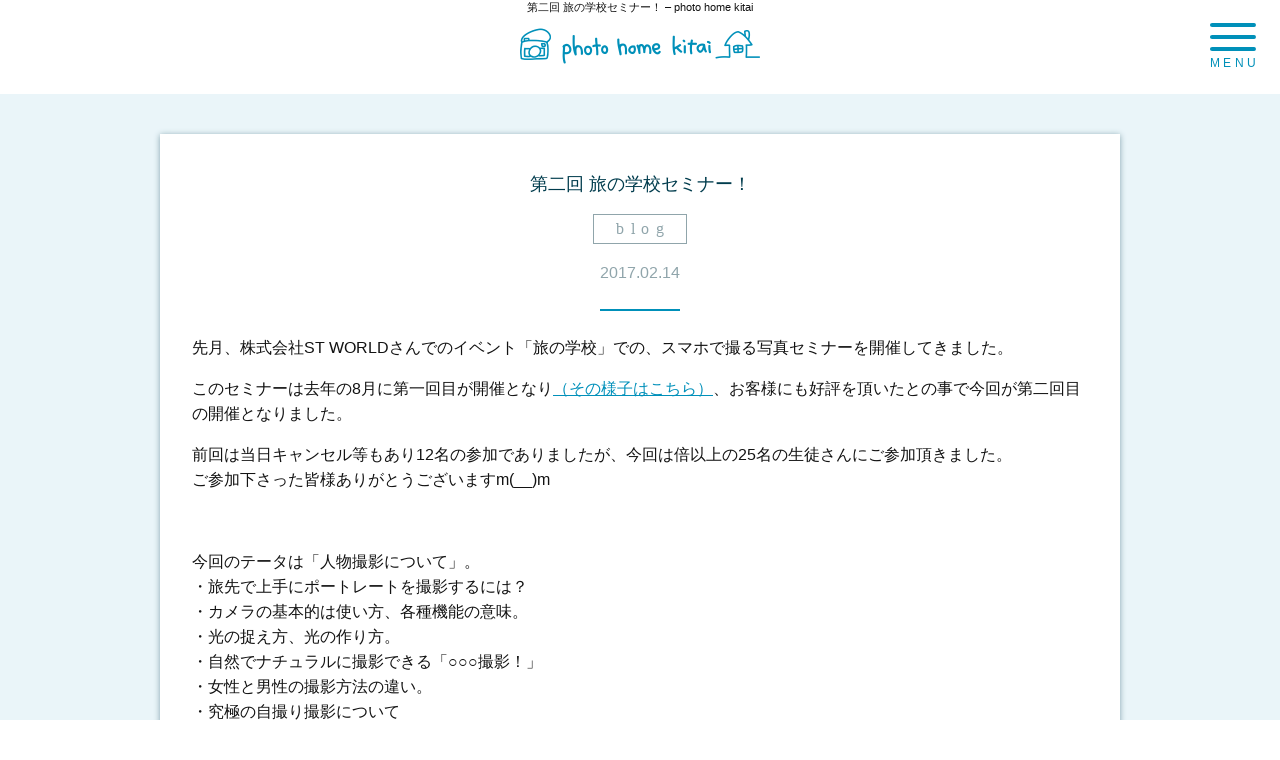

--- FILE ---
content_type: text/html; charset=UTF-8
request_url: https://www.photohomekitai.net/blog/340/
body_size: 18535
content:
<!doctype html>
<html lang="ja">
<head prefix="og: http://ogp.me/ns# article: http://ogp.me/ns/article#">
<!-- Google tag (gtag.js) -->
<script async src="https://www.googletagmanager.com/gtag/js?id=G-7EYS6TFF7R"></script>
<script>
  window.dataLayer = window.dataLayer || [];
  function gtag(){dataLayer.push(arguments);}
  gtag('js', new Date());

  gtag('config', 'G-7EYS6TFF7R');
</script>
<meta charset="utf-8">
<meta name="viewport" content="width=device-width,initial-scale=1.0,minimum-scale=1.0">
<meta name="author" content="photo home kitai">
<meta name="copyright" content="photo home kitai">
<meta name="description" content="先月、株式会社ST WORLDさんでのイベント「旅の学校」での、スマホで撮る写真セミナーを開催してきました。 このセミナーは去年の8月に第一回目が開催となり（その様子はこちら）、お客様にも好評を頂いた">
<meta name="keywords" content="セミナー">
<meta name="twitter:card" content="summary_large_image">
<!-- OGP -->
<meta property="og:type" content="article">
<meta property="og:title" content="第二回 旅の学校セミナー！  &#8211;  photo home kitai">
<meta property="og:site_name" content="photo home kitai">
<meta property="og:description" content="先月、株式会社ST WORLDさんでのイベント「旅の学校」での、スマホで撮る写真セミナーを開催してきました。 このセミナーは去年の8月に第一回目が開催となり（その様子はこちら）、お客様にも好評を頂いた">
<meta property="og:url" content="https://www.photohomekitai.net/blog/340/">
<meta property="og:image" content="/assets/img/2017/02/20170214-08.jpg">
<meta property="fb:app_id" content="568155646963802">
<!-- /OGP -->
<title>第二回 旅の学校セミナー！  &#8211;  photo home kitai</title>

	
<script src="https://ajax.googleapis.com/ajax/libs/jquery/3.4.1/jquery.min.js"></script>
<style>
/* =======================================================================================



REDEFINITION



======================================================================================= */
html, body { position: relative; width: 100%; margin: 0 auto; padding: 0; font-family: sans-serif; }
html { overflow-x: hidden; font-size: 16px; -webkit-text-size-adjust: 100%; -ms-text-size-adjust: 100%; }
body { background: #fff; color: #000; font-family: -apple-system, BlinkMacSystemFont, 'Helvetica Neue', YuGothic, '游ゴシック体', 'Yu Gothic Medium', '游ゴシック Medium', 'Yu Gothic', '游ゴシック', meiryo, メイリオ, 'Hiragino Kaku Gothic ProN', 'ヒラギノ角ゴ ProN W3', 'MS PGothic', sans-serif; line-height: 1.6; word-wrap: break-word; overflow-wrap: break-word; }
body.chrome { font-family: BlinkMacSystemFont, 'Helvetica Neue', 'Yu Gothic Medium', '游ゴシック Medium', YuGothic, '游ゴシック体', meiryo, メイリオ, 'Hiragino Kaku Gothic ProN', 'ヒラギノ角ゴ ProN W3', sans-serif; }
body.edge, body.ie { font-family: meiryo, メイリオ, 'Hiragino Kaku Gothic ProN', 'ヒラギノ角ゴ ProN W3', 'MS PGothic', sans-serif; }
body.windows.safari { font-family: meiryo, メイリオ, sans-serif; }
*, *:before, *:after { -webkit-box-sizing: border-box; -moz-box-sizing: border-box; box-sizing: border-box; }
a { color: #03c; text-decoration: none; -webkit-text-decoration-skip: objects; -webkit-tap-highlight-color: rgba(0,0,0,0); }
a:hover { text-decoration: underline; -webkit-tap-highlight-color: rgba(0,0,0,0); }
a:hover b { text-decoration: inherit; }
a:hover img { text-decoration: none; }
a:focus, *:focus { outline: none; }
a:active, a:hover { outline-width: 0; }
abbr[title] { border-bottom: none; text-decoration: underline; text-decoration: underline dotted; }
address, dfn { font-style: normal; }
a, address, article, aside, b, button, dd, details, dl, dt, fieldset, figcaption, figure, footer, h1, h2, h3, h4, h5, h6, header, input, legend, li, main, nav, optgroup, p, section, select, summary, textarea, [type="checkbox"], [type="radio"] { margin: 0; padding: 0; }
audio, b, canvas, progress, video { display: inline-block; }
audio:not([controls]) { display: none; height: 0; }
button, h1, h2, h3, h4, h5, h6, input, legend, optgroup, select, textarea { font-size: inherit; font-weight: inherit; }
button, [type="button"], [type="reset"], [type="submit"] { -webkit-appearance: button; }
button, input { overflow: visible; cursor: pointer; }
button, select { text-transform: none; }
a, article, #article, .article, aside, #aside, .aside, caption, dd, dl, dt, figcaption, .figcaption, figure, .figure, footer, #footer, h1, h2, h3, h4, h5, h6, header, #header, hr, img, label, li, main, #main, nav, .nav, ol, p, section, .section, td, th, ul { position: relative; }
fieldset, input[type="button"], input[type="submit"] { border: none; }
hr { overflow: visible; height: 0; box-sizing: content-box; }
img { max-width: 100%; height: auto; border-style: none; background: transparent; vertical-align: bottom; -webkit-backface-visibility: hidden; backface-visibility: hidden; }
input[disabled], select[disabled] { cursor: not-allowed; }
mark { background: transparent; color: inherit; }
ol, ul { margin: 0; }
progress { vertical-align: baseline; }
q:before { margin-left: -1.3em; padding-right: .3em; }
small, sub, sup { font-size: 88%; }
sub, sup { position: relative; line-height: 0; vertical-align: baseline; }
sub { bottom: -.25em; }
sup { top: -.5em; }
svg:not(:root) { overflow: hidden; }
textarea { overflow: auto; font-family: sans-serif; }
[type="number"]::-webkit-inner-spin-button, [type="number"]::-webkit-outer-spin-button { height: auto; }
[type="search"] { -webkit-appearance: textfield; outline-offset: -2px; }
[type="search"]::-webkit-search-cancel-button, [type="search"]::-webkit-search-decoration { -webkit-appearance: none; }
::-webkit-input-placeholder { color: inherit; opacity: .54; }
::-webkit-file-upload-button { -webkit-appearance: button; font: inherit; }
/* =======================================================================================



Z-INDEX



======================================================================================= */
#switch { z-index: 84; }
#menu { z-index: 82; }
h1,
#masthead,
#header { z-index: 80; }
#bg { z-index: 70; }
#anchor { z-index: 60; }
.slick-prev,
.slick-next { z-index: 50; }
#intro,
#outro { z-index: 40; }
#flows h3 { z-index: 34; }
#gallery .gallery:before,
#flows:before,
#flows:after { z-index: 32; }
#main { z-index: 30; }
#aside { z-index: 20; }
#footer { z-index: 10; }
#flows h3:before,
#info:before { z-index: -1; }
/* =======================================================================================



GENERAL



======================================================================================= */
body { color: #131313; }
a { color: #0190ba; }
* > b { font-weight: inherit; }
.mobile .sp, .desktopLaptop .pc { display: block; }
.mobile .pc, .desktopLaptop .sp { display: none; }
.mincho,
.galleries li,
#gallery .gallery:after,
#faq li dt:before,
#faq li dd:before { font-family: '游明朝', YuMincho, 'ヒラギノ明朝 ProN W3', 'Hiragino Mincho ProN', 'HG明朝E', 'ＭＳ Ｐ明朝', 'ＭＳ 明朝', serif; }
#intro .slick-prev:before,
#intro .slick-next:before,
#flows .slick-prev:before,
#flows .slick-next:before,
#menu-foot .mincho li:before { font-family: FontAwesome; }
#detail .title .cat a,
.button,
#buttons a,
#menu-head li a,
#menu-head li a:before,
#intro .slick-prev,
#intro .slick-next,
#intro .slick-prev:before,
#intro .slick-next:before,
#profile *,
#outro a,
.pager li a,
#footer .sns li a {
-webkit-transition: all .4s linear;
    -ms-transition: all .4s linear;
        transition: all .4s linear;
}
#gallery .gallery:before,
#gallery .galleries *:after {
-webkit-transition: all .5s linear;
    -ms-transition: all .5s linear;
        transition: all .5s linear;
}
#topics .cards *,
#voice .cards *,
#blog .cards *,
#lower-gallery .cards *,
.gallery-item img {
-webkit-transition: all .8s ease-in-out;
    -ms-transition: all .8s ease-in-out;
        transition: all .8s ease-in-out;
}
#gallery .gallery img {
-webkit-transition: all 2s ease-in-out;
    -ms-transition: all 2s ease-in-out;
        transition: all 2s ease-in-out;
}
/* =======================================================================================



LAYOUT



======================================================================================= */
h1 { overflow: hidden; height: 14px; padding: 0 8px; background-color: rgba(255,255,255,0.9); font-size: 11px; line-height: 14px; text-align: center; white-space: nowrap; text-overflow: ellipsis; }
#header, #masthead, #main, #footer { clear: both; min-width: 300px; width: 100%; }
.stage { display: block; position: relative; clear: both; min-width: 300px; max-width: 960px; margin: 0 auto; }
.article.box,
.section.box,
.aside.box { overflow: hidden; margin: 16px auto 32px; padding: 0 8px; }
.article.box.lower,
.section.box.lower { margin: 16px auto 0; padding: 0 8px 32px;
-webkit-box-shadow: 0 1px 4px #83a2ad inset;
        box-shadow: 0 1px 4px #83a2ad inset;
}
.section.box.single { margin-bottom: 0; padding: 16px 8px 8px; background: #eaf5f9; }
@media screen and (min-width: 400px) {
.article.box,
.section.box,
.aside.box { padding: 0 16px; }
.article.box.lower,
.section.box.lower { padding: 0 16px 32px; }
}
@media screen and (min-width: 640px) {
.article.box,
.section.box,
.aside.box { padding: 0; }
.section.box.single { padding: 40px 16px 8px; }
}
/* =======================================================================================



HEADER



======================================================================================= */
#header { min-height: 64px; }

#masthead { position: fixed; top: 0; left: 0; margin-top: 14px; background-color: rgba(255,255,255,0.8); padding: 12px 8px; }
#header.flag #masthead { background-color: #fff; }
#masthead.shadow {
-webkit-box-shadow: 0 2px 4px #003848;
        box-shadow: 0 2px 4px #003848;
}
#logo { width: 240px; }
#logo img { width: 100%; }

#menu { overflow: auto; opacity: 0; position: fixed; top: 78px; left: 0; right: 0; width: 100%; padding: 16px 0 0; text-align: center;
height: 72%;
height: -webkit-calc(100% - 88px);
height: calc(100% - 88px);
-webkit-transition: all .4s ease-out;
    -ms-transition: all .4s ease-out;
        transition: all .4s ease-out;
-webkit-transform: translate3d(100%,0,0);
    -ms-transform: translate3d(100%,0,0);
        transform: translate3d(100%,0,0);
}
#menu.open { opacity: 1; background-color: #fff;
-webkit-transform: translate3d(0,0,0);
    -ms-transform: translate3d(0,0,0);
        transform: translate3d(0,0,0);
-webkit-box-shadow: 0 4px 4px #003848; 
        box-shadow: 0 4px 4px #003848;
-webkit-overflow-scrolling: touch;
}
#menu-head ul,
#buttons ul { list-style: none; overflow: hidden; padding: 0; }
#menu-head ul { margin-bottom: 2em; }
#menu-head li { float: left; width: 33.333%; text-align: center; }
#menu-head li a { display: block; padding:  1.4em .3em .3em .1em; text-decoration: none; }
#menu-head li a:before { color: #0090b9; content: '・'; }
#menu-head li a:hover { background-color: #41a3bf; color: #fff; }
#menu-head li a:hover:before { color: #fff; }
#buttons { margin-top: 24px; background-color: #0090b9; }
#buttons ul { list-style: none; overflow: hidden; padding: 0; }
#buttons li { display: inline-block; padding: 8px; vertical-align: middle; }
#buttons a { display: block; padding: 12px; width: 58px; height: 58px; border-radius: 30px; background-color: #fff; color: #0090b9; font-size: 32px; text-align: center; line-height: 0.8; text-decoration: none; }
#buttons a:hover { background-color: #006480; color: #fff; }
#buttons .phoneimg a { padding: 10px; font-size: 38px; }

#switch, #switch span, #switch b { display: inline-block;
-webkit-transition: all .2s ease-in;
    -ms-transition: all .2s ease-in;
        transition: all .2s ease-in;
}
#switch { position: absolute; top: 9px; right: 8px; width: 46px; height: 46px; line-height: 1; cursor: pointer; }
#switch span { position: absolute; left: 0; width: 100%; height: 4px; border-radius: 4px; background: #0090b9; }
#switch span:first-child { top: 0; }
#switch span:first-child + span { top: 12px; }
#switch span:first-child + span + span { top: 24px; }
#switch b { position: absolute; left: 0; bottom: 0; color: #0090b9; font-weight: normal; font-size: 12px; letter-spacing: .28em; }
#switch.flag { height: 50px; }
#switch.flag b { letter-spacing: .1em; }
#switch.flag span:first-child {
-webkit-transform: translateY(14px) rotate(-45deg);
    -ms-transform: translateY(14px) rotate(-45deg);
        transform: translateY(14px) rotate(-45deg);
}
#switch.flag span:first-child + span { opacity: 0; }
#switch.flag span:first-child + span + span {
-webkit-transform: translateY(-10px) rotate(45deg);
    -ms-transform: translateY(-10px) rotate(45deg);
        transform: translateY(-10px) rotate(45deg);
}

@media screen and (min-width: 340px) {
#menu-head li a { letter-spacing: .14em; }
}
@media screen and (min-width: 480px) {
#logo { margin: auto; }
#menu-head li a { padding:  1.4em 1.4em 1.4em 1em; letter-spacing: .3em; }
}
@media screen and (min-width: 640px) {
#switch { right: 24px; }
#switch.flag { top: 24px; }
}
@media screen and (min-width: 960px) {
#menu-head ul { margin-bottom: 3em; }
#menu-head li { font-size: 20px; }
#buttons { margin-top: 40px; }
#buttons ul { padding: 8px; }
}
/* =======================================================================================



MAIN



======================================================================================= */
#bg { display: none; opacity: .7; position: fixed; top: 0; left: 0; width: 100%; height: 100%; background-color: #0090b9; }
.title { padding: 20px 16px 24px; text-align: center; }
.title:after { display: block; width: 40px; margin: 24px auto 0; border-bottom: 2px solid #0090b9; content: ''; }
.title .mincho { color: #003c4d; font-size: 24px; letter-spacing: .4em; }
.title .mincho:first-letter { padding-left: .4em; }
.title .mincho + *,
.title .mincho + * + * { margin-top: 1em; }
.title p { font-size: 14px; }
.title p br { display: none; }
#detail .title .mincho { margin: auto; font-size: 16px; letter-spacing: 0; }
#detail .title .mincho:first-letter { padding-left: 0; }
#detail .title time { display: block; color: #90a5ab; }
#detail .title .cat { display: inline-block; margin: 1em auto 0; border: 1px solid #90a5ab; font-size: 16px; letter-spacing: .4em; text-indent: .4em; line-height: 1; }
#detail .title .cat a { display: block; padding: 6px 16px; color: #90a5ab; text-decoration: none; }
#detail .title .cat a:hover { background-color: #14b0dc; color: #fff;
-webkit-box-shadow: 0 0 16px #fff inset;
        box-shadow: 0 0 16px #fff inset;
}
.cards { list-style: none; overflow: hidden; padding: 0; }
#front.desktopLaptop.css3 .gallery img,
.desktopLaptop.css3 #topics .card img,
.desktopLaptop.css3 #voice .card img,
.desktopLaptop.css3 #blog .card img,
#lower-gallery.desktopLaptop.css3 .card img,
.desktopLaptop.css3 .gallery-item img {
-webkit-transform: scale(1);
    -ms-transform: scale(1);
        transform: scale(1);
}
.desktopLaptop.css3 #topics .card:hover img,
.desktopLaptop.css3 #voice .card:hover img,
.desktopLaptop.css3 #blog .card:hover img,
#lower-gallery.desktopLaptop.css3 .card:hover img,
.desktopLaptop.css3 .gallery-item:hover img {
-webkit-transform: scale(1.05);
    -ms-transform: scale(1.05);
        transform: scale(1.05);
}
.console { display: block; margin: 24px auto; text-align: center; } 
.lower .console { margin-top: 40px; }
.button { position: relative; display: inline-block; overflow: hidden; width: 240px; margin: auto; padding: 24px 0; border: 1px solid #0090b9; background-color: #fff; text-align: center; line-height: 1; letter-spacing: .4em; }
.button:first-letter { padding-left: .4em; }
.button:hover { text-decoration: none; background-color: #14b0dc; color: #fff;
-webkit-box-shadow: 0 0 16px #fff inset;
        box-shadow: 0 0 16px #fff inset;
}
/*YouTubeレスポンシブサイズ*/
.youtube { position: relative; max-width: 100%; padding-top: 56.25%; }
.youtube iframe { position: absolute; top: 0; right: 0; width: 100%; height: 100%; }
@media screen and (min-width: 640px) {
.title:after { width: 80px; }
.title p { font-size: inherit; }
.title p br { display: inline; }
#detail .title .mincho { width: 80%; font-size: 18px; }
#lower-gallery #detail .title .mincho { font-size: 32px; }
#lower-gallery #detail .title .cat.mincho,
#detail .title .cat.mincho { width: auto; font-size: 16px; }
}
/* =======================================================================================



INTRO



======================================================================================= */
#intro { margin: auto; }
#intro img { max-height: 100%; height: auto; margin: 0 auto; }
#intro .slick-prev,
#intro .slick-next { width: 30%; height: 100%; }
#intro .slick-prev { left: 0; padding-left: 2%; text-align: left; }
#intro .slick-next { right: 0; padding-right: 2%; text-align: right; }
#intro .slick-prev:before,
#intro .slick-next:before { opacity: 0; color: #fff; font-size: 40px; }
#intro .slick-prev:hover:before,
#intro .slick-next:hover:before { opacity: 1; }
#intro .slick-prev:before { content: '\f053'; }
#intro .slick-next:before { content: '\f054'; }
#intro.flag,
#main.flag,
#outro.flag,
#footer.flag {
-webkit-filter: blur(2px);
   -moz-filter: blur(2px);
     -o-filter: blur(2px);
    -ms-filter: blur(2px);
        filter: blur(2px);
}
/* =======================================================================================



TOPICS



======================================================================================= */
#topics { padding: 0; }
#topics .cards { max-width: 948px; margin: 16px auto 0; padding: 10px 0; }
#topics .card { padding: 0 8px; cursor: pointer; }
#topics .card + .card { margin-top: 32px; }
#topics .card br { display: none; }
#topics .card dl { margin: 0 auto; padding: 0;
-webkit-box-shadow: 1px 2px 8px #ccc;
        box-shadow: 1px 2px 8px #ccc;
}
#topics .card dl a { display: block; overflow: hidden; width: 100%; text-align: center; }
#topics .card dl a:before { display: block; padding-top: 56.25%; content: ''; }
#topics .card dl a img { position: absolute; top: 0; right: 0; left: 0; width: 100%; margin: auto; }
#topics .card dt i { display: block; position: absolute; top: 2%; right: 6px; padding: 4px; background-color: rgba(111,111,111,0.5); color: #fff; font-style: normal; font-size: 12px; }
#topics .card dd { position: absolute; bottom: 0; left: 0; width: 100%; padding: 8px; background-color: rgba(255,255,255,0.8); }
#topics .card dd h3 { font-weight: bold; text-align: center; }
#topics .card dl:hover {
-webkit-box-shadow: 1px 2px 4px #888;
        box-shadow: 1px 2px 4px #888;
}
@media screen and (min-width: 540px) {
#topics .card { float: left; width: 50%; }
#topics .card + .card { margin-top: 0; }
}
@media screen and (min-width: 960px) {
#topics .card { padding: 0 16px; }
#topics .card dl { margin: 0 auto 8px; }
#topics .card:first-child { padding-left: 0; }
#topics .card:first-child + .card { padding-right: 0; }
}
/* =======================================================================================



GALLERY



======================================================================================= */
#gallery { padding: 0 4px; }
#gallery .galleries,
#gallery .gallery { list-style: none; overflow: hidden; padding: 0; }
#gallery .gallery { padding: 10px 2px 0; background-color: #f5f5f5; }
.galleries li a { display: block; width: 100%; padding: 4px 4px 8px; background-color: #f5f5f5; line-height: 1; }
#gallery .gallery:before,
#gallery .gallery:after { display: inline-block; position: absolute; text-align: center; vertical-align: middle; cursor: pointer; }
#gallery .gallery:before { top: 60%; left: 0; width: 1%; height: 1px; background-color: #fff; content: ''; }
#gallery .gallery:after { top: 0; left: 0; width: 100%; height: 100%; padding: 32% 16px 16px; background-color: rgba(0,144,185,0.7); color: #fff; font-size: 20px; content: 'view more';
-webkit-box-shadow: 0 0 16px #fff inset;
        box-shadow: 0 0 16px #fff inset;
-webkit-transform: translate3d(0,200%,0) rotate(-360deg);
    -ms-transform: translate3d(0,200%,0) rotate(-360deg);
        transform: translate3d(0,200%,0) rotate(-360deg);
}
#gallery .gallery:hover:before { width: 100%; }
#gallery .gallery:hover:after {
-webkit-transform: translate3d(0,0,0) rotate(0);
    -ms-transform: translate3d(0,0,0) rotate(0);
        transform: translate3d(0,0,0) rotate(0);
}
#gallery .gallery img { width: 100%; }
#front.desktopLaptop.css3 .gallery:hover img {
  -webkit-transform: scale(2);
      -ms-transform: scale(2);
          transform: scale(2);
}
.galleries li { float: left; padding: 0 4px 8px; text-align: center; cursor: pointer; }
.galleries > li { width: 50%; }
.galleries .gallery li { width: 50%; margin: 4px auto; padding: 0 2px; }
#gallery .gallery li a,
#gallery .gallery li span { position: relative; display: block; overflow: hidden; width: 100%; text-align: center; }
#gallery .gallery li a:before,
#gallery .gallery li span:before { display: block; padding-top: 67%; content: ''; }
#gallery .gallery li a img,
#gallery .gallery li span img { position: absolute; top: 0; right: 0; bottom: 0; left: 0; margin: auto; }
#lower-gallery #detail.stage { max-width: none; width: 100%; background-color: #fff;
-webkit-box-shadow: 0 0 12px #dff5fd;
        box-shadow: 0 0 12px #dff5fd;
}
#lower-gallery .cards { max-width: 948px; margin: 0 auto; padding: 10px 0; }
#lower-gallery .card { padding: 0 8px 8px; cursor: pointer; }
#lower-gallery .card br { display: none; }
#lower-gallery .card dl { margin: 0 auto 32px; padding: 0;
-webkit-box-shadow: 1px 2px 8px #ccc;
        box-shadow: 1px 2px 8px #ccc;
}
#lower-gallery .card dl a { display: block; overflow: hidden; width: 100%; text-align: center; }
#lower-gallery .card dl a:before { display: block; padding-top: 67%; content: ''; }
#lower-gallery .card dl a img { position: absolute; top: 0; right: 0; bottom: 0; left: 0; margin: auto; }
#lower-gallery .card dd { overflow: hidden; height: 42px; padding: 8px 16px; text-align: center; }
#lower-gallery .card dd i { color: #8a8a8a; font-style: normal; }
#lower-gallery .card dd h3 { font-weight: bold; }
#lower-gallery .card dl:hover {
-webkit-box-shadow: 1px 2px 4px #888;
        box-shadow: 1px 2px 4px #888;
}
@media screen and (min-width: 400px) {
#gallery { padding: 0 8px; }
#gallery .gallery { padding: 10px 10px 0; }
#gallery .gallery li { margin: 8px auto; padding: 0 8px; }
#lower-gallery .card { float: left; width: 50%; }
#lower-gallery .card dl { margin: 0 auto 16px; }
}
@media screen and (min-width: 640px) {
#gallery { padding: 0; }
.galleries > li { width: 33.333%; }
#lower-gallery .card { width: 33.333%; }
}
/* =======================================================================================



PROFILES



======================================================================================= */
#profile { background-color: #eaf5f9; }
#lower-profile #profile { padding: 0; }
.profile dl { overflow: hidden; }
.profile dt,
.profile dd { text-align: center; }
.profile dt { padding: 0 16px; }
.profile .name { padding: 8px 0; color: #0090b9; font-size: 24px; }
.profile .name i,
.profile .name small { font-size: 14px; font-style: normal; }
.profile .name i { display: block; }
.profile .name small { display: inline-block; margin: 0 .5em; }
.lower .profile .name { margin: auto; text-align: center; }
.profile .theme,
.profile .greeting { padding: 16px; color: #111; background-color: rgba(255,255,255,0.9); }
.profile .greeting { margin-bottom: 24px; }
.profile .bio { padding: 8px; }
.profile .bio em { display: block; font-style: normal; text-align: center; }
.profile .bio p { margin-bottom: 8px; font-size: 14px; text-indent: -0.5em; }
.profile .bio p:last-child { text-indent: 0; }
.profile .bio hr { margin-bottom: 8px; }
.profile .theme h4 { margin-bottom: 1em; }
.profile .theme p,
.profile .greeting p { display: inline; line-height: 2; }
.profile .console { clear: both; width: 100%; text-align: center; }
@media screen and (min-width: 400px) {
#profile.section.box.lower { padding: 0 16px 64px; }
.profile .theme p,
.profile .greeting p { display: block; font-size: 14px; text-shadow: -1px -1px 1px #fff; }
}
@media screen and (min-width: 560px) {
#profile { padding-bottom: 24px; }
.profile dt,
.profile dd { float: left; }
.profile dt { width: 35%; padding: 24px 8px 0; text-align: right; }
.profile dd { width: 65%; padding: 0 4px 4px 0;/* box-shadow分 */ text-align: left; }
.profile .console { padding: 0; }
.profile .bio { margin-bottom: 24px; text-align: left; }
.profile .name { padding: 2% 0 4% 3%; }
.profile .theme,
.profile .greeting { display: inline-block; float: right; }
.profile .theme {
-webkit-box-shadow: 0 0 14px #cbdfe6; 
        box-shadow: 0 0 14px #cbdfe6;
}
.profile .greeting {
-webkit-box-shadow: 0 0 14px #cbdfe6; 
        box-shadow: 0 0 14px #cbdfe6;
}
.profile .theme { margin: 0 8px;  }
.profile .greeting { margin: 24px 16px; }
.profile .greeting p { margin-bottom: 1.4em; }
}
@media screen and (min-width: 640px) {
.profile .name { padding: 2% 3%; }
.profile .name i,
.profile .name small { font-size: 16px; }
.profile .greeting p { font-size: inherit; }
}
/* =======================================================================================



BLOG



======================================================================================= */
#blog { padding: 0; }
#blog .cards { max-width: 948px; margin: 0 auto; padding: 10px 0; }
#blog .card { padding: 0 16px 8px; cursor: pointer; }
#blog .card br { display: none; }
#blog .card dl { margin: 0 auto 32px; padding: 0 0 16px;
-webkit-box-shadow: 1px 2px 8px #ccc;
        box-shadow: 1px 2px 8px #ccc;
}
#blog .card dl a { display: block; overflow: hidden; width: 100%; text-align: center; }
#blog .card dl a:before { display: block; padding-top: 67%; content: ''; }
#blog .card dl a img { position: absolute; top: 0; right: 0; bottom: 0; left: 0; margin: auto; }
#blog .card dt { overflow: hidden; }
#blog .card dd { overflow: hidden; height: 136px; padding: 8px; }
#blog .card dd i { color: #8a8a8a; font-style: normal; }
#blog .card dd h3 { font-weight: bold; }
#blog .card dl:hover {
-webkit-box-shadow: 1px 2px 4px #888;
        box-shadow: 1px 2px 4px #888;
}
@media screen and (min-width: 400px) {
#blog .card { float: left; width: 50%; padding: 0 8px 8px; }
#blog .card dl { margin: 0 auto 16px; }
}
@media screen and (min-width: 640px) {
#blog .card { width: 33.333%; }
}
/* =======================================================================================



FAQ



======================================================================================= */
#front #faq { margin-bottom: 0; padding-bottom: 40px; }
#faq { background-color: #f4f4f4; }
#lower-faq #faq { padding: 0; background-color: #eaf5f9; }
#faq ol { list-style: none; overflow: hidden; padding: 0; }
#faq li dl { padding: 1em; }
#faq li dt:before,
#faq li dd:before { margin-right: .5em; color: #888; font-size: 24px; } 
#faq li dt:before { content: 'Q.'; } 
#faq li dd:before { content: 'A.'; } 
#front #faq li dt,
#front #faq li dd { overflow: hidden; height: 24px; line-height: 24px; text-shadow: -1px -1px 0 #fff; }
#faq li dt { margin-bottom: 1em; }
#faq li dd { margin-bottom: 2em; padding-left: 1em; }
#faq li dd a { color: inherit; text-decoration: none; } 
#lower-faq #faq li { padding: 4px; }
#lower-faq #faq li dl { margin: 0 8px 16px; border-radius: 4px; background-color: #fff; text-align: left;
-webkit-box-shadow: 0 2px 6px #83a2ad; 
        box-shadow: 0 2px 6px #83a2ad;
}
#lower-faq #faq li dd p:first-child { display: inline; }
#lower-faq #faq li dd p + p { display: block; margin-top: 1em; }
@media screen and (min-width: 800px) {
#faq li { float: left; width: 50%; }
}
/* =======================================================================================



PRICE



======================================================================================= */
#lower-price #price { padding: 0; background-color: #eaf5f9; }
#price p,
.tbl-price + p,
.tbl-price + p + p { text-align: center; }
#price p + p { margin-top: 2em; }
#lower-price .section.box { padding: 8px; }
#lower-price .subtitle { font-weight: bold; font-size: 20px; text-align: center; }
#lower-price .subtitle:after { display: block; width: 40px; margin: 24px auto 1em; border-bottom: 2px solid #131313; content: ''; }
#lower-price .price { padding: 16px 8px; background-color: #fff;
-webkit-box-shadow: 0 2px 6px #83a2ad; 
        box-shadow: 0 2px 6px #83a2ad;
}
#lower-price .price + .price,
#lower-price .price table + table { margin-top: 40px; }
#lower-price .price table { margin-top: 24px; }
#lower-price .price .leadbox { text-align: center; }
#lower-price .price .leadboxInner { display: inline-block; margin: auto; text-align: left; }
#lower-price .price .leadboxInner p { text-align: left; padding-left: 1em; text-indent: -1em; }
#lower-price .price .leadboxInner p br { display: none; }
#lower-price .price .leadboxInner p + p { margin-top: .5em; }

.tbl-price,
.tbl-price-more { width: 98%; }
.tbl-price .addtext { background-color: #90a5ad; color: #fff; }
.tbl-price .leadtext{ border-top: 2px solid #eaf5f9; border-bottom: 2px solid #eaf5f9; background-color: #fff; }
.tbl-price { margin: 0 auto 24px; border-spacing: 0; border: 1px solid #a3bbc1; border-radius: 2px; }
.tbl-price th,
.tbl-price td { display: block; padding: .5em; font-weight: bold; font-size: 16px; vertical-align: middle; }
.tbl-price tr + tr th:first-child { padding-top: 2em; }
.tbl-price td { text-align: center; }
.tbl-price td:last-child { /*background-color: #eaf5f9;*/ }
.tbl-price td[colspan='2'],
.tbl-price td[colspan='3'] { font-weight: normal; text-align: center; font-size: 12px; }
.tbl-price-special tr td[colspan='2'] { /*background-color: #90a5ad; color: #fff;*/ }
.tbl-price td em { font-size: 18px; font-style: normal; }
.tbl-price td small { font-size: 12px; }
.tbl-price small { display: inline-block; line-height: 1.2; }
.tbl-price .fa.fa-history { -webkit-transform: scale(-1, 1); -ms-transform: scale(-1, 1); transform: scale(-1, 1); }
.tbl-price-more { border: 3px double #a3bbc1; }
.tbl-price-more th,
.tbl-price-more td { padding: .4em .4em 0; background-color: transparent; font-weight: normal; }
.tbl-price-more tr + tr th:first-child { padding-top: .4em; }
.tbl-price-more th + th,
.tbl-price-more th + td { padding: 0 .4em; }
.tbl-price-more td + td { padding: .4em; }
.tbl-price-more tr td:last-child { border-bottom: 2px dotted #d5e5e9; }
.tbl-price-more tr:last-child td:last-child { border-bottom: none; }
#lower-price .price .pricehr th:first-child { border-top: 3px double #a3bbc1 }
#lower-price .price .bordernone { border-bottom: none; }

.photoalbums { overflow: hidden; width: 100%; margin: auto; }
.photoalbums  + div { margin-top: 32px; }
#lower-price .photoalbums .tbl-price { margin-top: 8px; margin-bottom: 8px; }
.photoalbum { margin: 0 1%; margin: auto; padding-bottom: 8px; }
.photoalbum ul { display: table; list-style: none; width: 100%; padding: 0; table-layout: fixed; }
.photoalbum li { display: table-cell; padding: 4px 4px 0; vertical-align: top; }
.photoalbum dd { text-align: center; }

@media screen and (min-width: 400px) {
.tbl-price,
.tbl-price-more { width: 80%; }
.photoalbums { width: 94%; }
}
@media screen and (min-width: 640px) {
#lower-price .price { margin: auto; padding: 40px 8px; }
#lower-price .section.box { padding: 8px 16px; }
.tbl-price,
.tbl-price-more { width: auto; }
#lower-price .tbl-price { width: 620px; }
#lower-price .tbl-price-more { min-width: 360px; width: auto; }
.tbl-price tr:nth-child(even) { background-color: #eaf5f9; }
.tbl-price tr + tr th:first-child,
.tbl-price th,
.tbl-price td { display: table-cell; padding: 1em; font-size: 16px; }
.tbl-price td { background-color: transparent; text-align: left; }
.tbl-price td:last-child { text-align: right; }
.tbl-price tr:nth-child(odd) td:last-child { /*background-color: transparent;*/ }
.tbl-price td[colspan='2'],
.tbl-price td[colspan='3'] { font-size: 14px; text-align: center; }
.tbl-price-more { width: auto; }
.tbl-price-more tr + tr th:first-child,
.tbl-price-more th + th, 
.tbl-price-more th + td,
.tbl-price-more th,
.tbl-price-more td { padding: .4em; }
.tbl-price-more th,
.tbl-price-more td { text-align: left; }
.tbl-price-more tr td:last-child { border-bottom: none; }
.tbl-price-special tr,
.tbl-price-special th { background-color: transparent; }
.tbl-price .righttext { text-align: right; }
#lower-price .price .leadboxInner p br { display: inline; }
#lower-price .price .pricehr th,
#lower-price .price .pricehr th:first-child,
#lower-price .price .pricehr td { border-top: 2px solid #a3bbc1; }
.photoalbums { width: 98%; }
.photoalbum {  width: 48%; }
.photoalbums.plural .photoalbum { float: left; }
.photoalbums.plural:nth-child(odd) { clear: left; }
}
/* =======================================================================================



FLOW



======================================================================================= */
#flow { padding: 0; background-color: #e7e7e7; }
#lower-flow #flow { padding: 0; background-color: #eaf5f9; }
#flow > .stage { overflow: hidden; padding: 0 0 24px; }
#flows .slide-flow { padding: 16px 8px; }
#flows .card { position: relative; overflow: hidden; margin: auto; padding: 16px 24px 24px; background-color: #fff; text-align: left; }
#front #flows .card {
-webkit-box-shadow: 0 2px 6px #555; 
        box-shadow: 0 2px 6px #555;
}
#lower-flow #flows .card {
-webkit-box-shadow: 0 2px 6px #83a2ad; 
        box-shadow: 0 2px 6px #83a2ad;
}
#front #flows .card { height: 200px; cursor: pointer; }
#flows .card:after { position: absolute; bottom: 0; left: 0; width: 100%; height: 16px; background-color: #fff; content: ''; }
#flows h3:first-letter { padding-right: 16px; color: #fff; }
#flows h3 { overflow: hidden; height: 30px; margin-bottom: 8px; padding-left: 10px; font-weight: bold; line-height: 30px; }
#flows h3:before { position: absolute; top: 0; left: 0; width: 28px; height: 28px; border-radius: 16px; background-color: #ccc; text-align: center; content: '';
-webkit-box-shadow: 1px 2px 3px #555 inset;
        box-shadow: 1px 2px 3px #555 inset;
}
#lower-flow #flows h3:before { background-color: #b4d1dc;
-webkit-box-shadow: 1px 2px 3px #83a2ad inset;
        box-shadow: 1px 2px 3px #83a2ad inset;
}
#flows .slick-prev,
#flows .slick-next { top: 36%; }
#flows .slick-prev { left: 5%; }
#flows .slick-next { right: 6%; }
#flows .slick-prev:before,
#flows .slick-next:before { color: #5da4b9; font-size: 40px; }
#flows .slick-prev:before { content: '\f053'; }
#flows .slick-next:before { content: '\f054'; }
#flows .slick-dotted.slick-slider { margin-bottom: 40px; }
#flows .flow-dots { list-style: none; margin-top: 8px; padding: 0; text-align: center; }
#flows .flow-dots li { display: inline-block; width: 30px; height: 30px; margin: 8px; border-radius: 30px; background-color: #fff;  }
#flows .flow-dots li button { border: none; background-color: transparent; padding-top: 7px; color: #ccc; }
#flows .flow-dots li.slick-active { background-color: #ccc;
-webkit-box-shadow: 1px 1px 2px #555 inset;
        box-shadow: 1px 1px 2px #555 inset;
}
#flows .flow-dots li.slick-active button { color: #fff; }
#flows .card br { display: none; }
#front #flows p { overflow: hidden; height: 100px; }
#front #flows p a { color: inherit; text-decoration: none; }
#lower-flow #flows .arrow { padding: 16px 0; font-size: 24px; text-align: center; }
#lower-flow #flows .arrow .fa { display: block; color: #92bdca; }
#lower-flow #flows .arrow:first-child { display: none; }
#lower-flow #flows .arrow .fa + .fa + .fa { display: none; }
#lower-flow #flows .card { width: 96%; }
#lower-flow #flows p { margin-top: 1em; line-height: 2; }
@media screen and (min-width: 480px) {
#flows .slick-prev { left: 18.5%; }
#flows .slick-next { right: 19%; }
#front #flows:before,
#front #flows:after { position: absolute; top: 16px; content: ''; width: 40px; height: 200px; }
#front #flows:before { left: 0; 
background:    -moz-linear-gradient(left, rgba(255,255,255,1) 0%, rgba(255,255,255,0) 100%); /* FF3.6-15 */
background: -webkit-linear-gradient(left, rgba(255,255,255,1) 0%, rgba(255,255,255,0) 100%); /* Chrome10-25,Safari5.1-6 */
background:     linear-gradient(to right, rgba(255,255,255,1) 0%, rgba(255,255,255,0) 100%); /* W3C, IE10+, FF16+, Chrome26+, Opera12+, Safari7+ */
filter: progid:DXImageTransform.Microsoft.gradient( startColorstr='#ffffff', endColorstr='#00ffffff',GradientType=1 ); /* IE6-9 */
}
#front #flows:after { right: 0;
background:    -moz-linear-gradient(left, rgba(255,255,255,0) 0%, rgba(255,255,255,1) 100%); /* FF3.6-15 */
background: -webkit-linear-gradient(left, rgba(255,255,255,0) 0%, rgba(255,255,255,1) 100%); /* Chrome10-25,Safari5.1-6 */
background:     linear-gradient(to right, rgba(255,255,255,0) 0%, rgba(255,255,255,1) 100%); /* W3C, IE10+, FF16+, Chrome26+, Opera12+, Safari7+ */
filter: progid:DXImageTransform.Microsoft.gradient( startColorstr='#00ffffff', endColorstr='#ffffff',GradientType=1 ); /* IE6-9 */
}
}
@media screen and (min-width: 640px) {
#flows h3:first-letter { padding-right: 32px; font-size: 32px; }
#flows h3 { height: 45px; padding-left: 13px; font-weight: normal; font-size: 24px; line-height: 44px; }
#flows h3:before { width: 42px; height: 42px; border-radius: 21px; }
#front #flows .card br { display: inline; }
#lower-flow #flows .card { width: 83.33333333333334%; }
#lower-flow #flows .arrow .fa + .fa + .fa { display: block; }
}
/* =======================================================================================



VOICE



======================================================================================= */
#voice { padding: 0; }
#voice .cards { max-width: 816px; margin: 0 auto; padding: 10px 0; }
#voice .card { cursor: pointer; }
#voice .card br { display: none; }
#voice .card dl { margin: 0 auto; padding: 0 16px 24px; }
#voice .card dt { text-align: center; overflow: hidden; max-width: 240px; margin: auto; }
#voice .card dd { overflow: hidden; height: 62px; padding: 8px 0; text-align: center; }
#voice .card dl a { display: block; overflow: hidden; width: 100%; border-radius: 150px; background-color: #d4e0e3; text-align: center; }
#voice .card dl a:before { display: block; padding-top: 100%; content: ''; }
#voice .card dl a img { position: absolute; top: 0; right: 0; bottom: 0; left: -25%; /*max-height: 240px;*/ max-width: 150%; margin: auto; } 
@media screen and (min-width: 360px) {
#voice .card { float: left; width: 50%; }
#voice .card dl { padding: 0 8px 16px; }
#voice .card dt { max-width: none; }
}
@media screen and (min-width: 510px) {
#voice .card { width: 33.333%; }
#voice .card dl { padding: 0 16px 32px; }
#voice .card dd { height: 112px; }
}
/* =======================================================================================



NEWS



======================================================================================= */
#news { display: table; width: 100%; padding: 0; min-height: 560px; color: #fff; text-align: center; vertical-align: middle; background-image: url(/photo/news.jpg); background-repeat: no-repeat; background-position: center; background-attachment: fixed; background-size: cover; }
.iPhone #news,
.iPad #news { background-attachment: scroll; }
#news > .stage { display: table-cell; vertical-align: middle; padding: 16px; }
#news .title:after { border-bottom-color: #fff; }
#news .title .mincho { color: #fff; }
#news.lower { margin-bottom: 54px; }
#news dl { display: inline-block; overflow: hidden; margin: auto; padding-bottom: 16px; }
#news dt { padding: 1em .5em 0; letter-spacing: .2em; }
#news dd { padding: 0 1em 1em; border-bottom: 1px solid #ccc; text-align: left; }
#news dd a { color: #fff; }
@media screen and (min-width: 480px) {
#news dt,
#news dd { padding: 1em .5em; }
#news dt { float: left; clear: left; width: 10em; }
#news dd { padding-left: 10em; }
}
/* =======================================================================================



COMPANY



======================================================================================= */
#company { padding: 0; background-color: #eaf5f9; }
#company .name { padding: 8px 0; color: #0090b9; font-size: 24px; text-align: center; }
#company .name i,
#company .name small { font-size: 14px; font-style: normal; }
#company .name i { display: block; }
#company .name small { display: inline-block; margin: 0 .5em; }
#company .console { clear: both; width: 100%; text-align: center; }

#company { padding: 0; background-color: #eaf5f9; }
#company p,
.tbl-company + p,
.tbl-company + p + p { text-align: center; }
#company p + p { margin-top: 2em; }
#company .section.box { padding: 8px; }
#company .subtitle { font-weight: bold; font-size: 20px; text-align: center; }
#company .subtitle:after { display: block; width: 40px; margin: 24px auto 1em; border-bottom: 2px solid #131313; content: ''; }
#company .company { padding: 16px 8px; background-color: #fff;
-webkit-box-shadow: 0 2px 6px #83a2ad; 
        box-shadow: 0 2px 6px #83a2ad;
}
.tbl-company { width: 98%; margin: 24px auto; border-spacing: 0; }
.tbl-company tr:nth-child(even) { background-color: #eaf5f9; }
.tbl-company th,
.tbl-company td { display: block; padding: .5em; font-size: 16px; }
.tbl-company td { text-align: center; }


@media screen and (min-width: 400px) {
#company { padding: 0 16px 64px; }
}
@media screen and (min-width: 560px) {
#company { padding-bottom: 24px; }
#company .console { padding: 0; }
#company .name { padding: 2% 0 4% 3%; }
}
@media screen and (min-width: 640px) {
#company .company { margin: auto; padding: 40px 8px; }
#company .name { padding: 2% 3%; }
#company .name i,
#company .name small { font-size: 16px; }

#company .section.box { padding: 8px 16px; }
.tbl-company th,
.tbl-company td { display: table-cell; padding: 1em; font-size: 16px; }
.tbl-company td { background-color: transparent; text-align: left; }
.tbl-company tr:nth-child(odd) td:last-child { background-color: transparent; }
}
/* =======================================================================================



CONTACT



======================================================================================= */
#contact { background-color: #e1e1e1; }
#contact .lead { font-size: 18px; text-align: center; }
#contact .lead span { font-weight: bold; font-size: 20px; }
#contact .phone { letter-spacing: .2em; }
#contact .lead a { color: inherit; text-decoration: none; }
#contact .lead p + p { margin-top: 1em; }
/* =======================================================================================



PAGER



======================================================================================= */
.pager { overflow: hidden; margin-top: 24px; }
.pager ol { list-style: none; overflow: hidden; padding: 0; } 
.pager li { float: left; margin: 0 8px 8px 0; text-align: center; }
.pager li a,
.pager li span { display: block; padding: 10px 14px; border: 1px solid #0190ba; border-radius: 20px; line-height: 1; }
.pager li a { background-color: #41a3bf; color: #fff; text-decoration: none; }
.pager li a:hover { background-color: #fff; color: #0190ba; box-shadow: 0 0 8px #aaa; }
.pager li.pager-count span { border: none; background-color: inherit; color: #0090b9; }
.pager li.pager-text a,
.pager li.pager-text span { letter-spacing: .1em; }
.pager.prev-next li:first-child + li { float: right; }
.pager.prev-next li { margin-right: 0; letter-spacing: .1em;  }
/* =======================================================================================



OUTRO



======================================================================================= */
#outro { margin-top: 0; padding: 0; }
#menu-outro { background-color: #0090b9; color: #ccc; text-align: center; }
#menu-outro .stage { max-width: 100%; }
#menu-outro .mincho { list-style: none; display: inline-block; margin: auto; padding: 0; text-align: center; }
#menu-outro .mincho li { display: inline-block; }
#menu-outro .mincho a { display: block; padding: 1em .592em 1em .4em; color: #fff; font-size: 14px; letter-spacing: .3em; text-decoration: none; }
#menu-outro .mincho a:before { color: #fff; content: '・'; }
#menu-outro .mincho a:hover { background-color: #4dadc9; }
/* =======================================================================================



FOOTER



======================================================================================= */
#anchor { display: none; position: fixed; right: 8px; bottom: 8px; cursor: pointer; }
#anchor a { display: block; padding: 4px 6px; height: 42px; border-radius: 60px; background-color: #0090b9; color: #fff; font-size: 32px; text-align: center; line-height: 0.8; text-decoration: none; text-shadow: -1px -1px 6px #068;
-webkit-box-shadow: 0 2px 8px rgba(255,255,255,0.6);
        box-shadow: 0 2px 8px rgba(255,255,255,0.6);
}
.desktopLaptop #anchor a { opacity: .7;
-webkit-transition: all .2s ease-in;
    -ms-transition: all .2s ease-in;
        transition: all .2s ease-in;
}
#anchor a:hover { opacity: 1; }
#footer dl { overflow: hidden; margin: auto; }
#footer dt,
#footer dd { margin: auto; } 
#footer dt { width: 200px; }
#footer .sns { list-style: none; overflow: hidden; width: 160px; margin: auto; padding: 0; text-align: center; }
#footer .sns li { display: inline-block; width: 50%; text-align: center; vertical-align: middle; text-decoration: none; }
#footer .sns li a { display: block; padding: 5px; color: #4dadc9; } 
#footer .sns li a .fa { font-size: 64px; }
#footer .sns li a:hover { color: #0090b9; }
#footer dt img { width: 100%; }
#footer address { padding: 16px 8px; text-align: center; }
#footer address a { color: inherit; text-decoration: none; }
@media screen and (min-width: 560px) {
#footer dt { display: inline-block; width: 35%; text-align: right; vertical-align: middle; }
#footer dt a { display: block; max-width: 200px; margin: 0 0 0 auto; padding: 10px; } 
#footer dt + dd { display: inline-block; width: 60%; text-align: right; vertical-align: middle; }
#footer address { display: inline-block; padding: 0; text-align: left; }
#footer dt + dd + dd { clear: both; width: 100%; }
}
@media screen and (min-width: 720px) {
#footer dl { display: table; }
#footer dt,
#footer dt + dd + dd { width: 212px; }
#footer dt,
#footer dd { display: table-cell; float: none; text-align: center; padding: 16px; vertical-align: middle; } 
#footer dt + dd { display: table-cell; float: none; width: auto; padding-right: 40px; padding-left: 40px; }
#footer dt a { padding: 0; }
#footer address { text-align: center; }
}
#footer > .stage { width: 100%; text-align: center; }
#copy { padding: 24px 0; color: #0090b9; font-size: 11px; text-align: center; vertical-align: middle; }
/* =======================================================================================



シングルページ



======================================================================================= */
#detail { padding: 0 16px 4px; background-color: #fff;
-webkit-box-shadow: 0 1px 6px #83a2ad; 
        box-shadow: 0 1px 6px #83a2ad;
}
#detail p { margin-bottom: 1em; }
#detail a { text-decoration: underline; }
#detail a:hover { text-decoration: none; }
#detail .tags { clear: both; text-align: right; }
#detail .tags a { display: inline-block; margin-left: 1em; text-decoration: none; }
#detail .tags a:hover { text-decoration: underline; }
#lower-gallery #detail p { text-align: center; }
.sns_box { text-align: right; }
.twt_follow { margin: 20px 0 0; }
@media screen and (min-width: 640px) {
#detail { padding: 16px 32px 32px; }
}
/* =======================================================================================



ギャラリー設定



======================================================================================= */
.lower-gallery { position: relative; overflow: hidden; }
.lower-gallery li { margin: 4px auto; padding: 0 4px; }
.lower-gallery ul,
.lower-gallery ol { list-style: none; overflow: hidden; margin: auto; padding: 0; }
.lower-gallery br { display: none !important; }
#detail .lower-gallery p { margin-bottom: 0; }
/* =======================================================================================
 
 
 
アーカイブ・カテゴリ
 
 
 
======================================================================================= */
#lower dl { overflow: hidden; padding-bottom: 16px; }
#lower dt { padding: 1em .5em 0; letter-spacing: .2em; }
#lower dd { padding: 0 1em 1em; border-bottom: 1px solid #ccc; }
#lower.article.box.lower,
#lower.section.box.lower { margin: 16px 8px 40px; }
@media screen and (min-width: 480px) {
#lower dt,
#lower dd { padding: 1em .5em; }
#lower dt { float: left; clear: left; width: 10em; }
#lower dd { padding-left: 10em; }
}
@media screen and (min-width: 960px) {
#lower.article.box.lower,
#lower.section.box.lower { margin-right: auto; margin-left: auto; }
}
/* =======================================================================================
 
 
 
固定ページ
 
 
 
======================================================================================= */
#lower.page { padding: 0 16px 4px; background-color: #fff; }
@media screen and (min-width: 640px) {
#lower.page { padding: 16px 32px 32px; }
}
/* =======================================================================================
 
 
 
プライバシーポリシー
 
 
 
======================================================================================= */
#privacy-policy .date { text-align: right; }
#privacy-policy #lower dt { float: none; clear: left; width: auto; font-weight: bold; }
#privacy-policy #lower dd { padding-top: 0; padding-left: .5em; border: none; }
/* =======================================================================================
 
 
 
お問い合わせフォーム
 
 
 
======================================================================================= */
.mw_wp_form input[type='text'],
.mw_wp_form input[type='email'] { height: 32px; }
.mw_wp_form .form-textarea { height: 10em; }
.mw_wp_form p { margin-bottom: 2em; }
.mw_wp_form .form-input-text,
.mw_wp_form #form-day,
.mw_wp_form .form-textarea { width: 16em; }
.mw_wp_form .form-tel { width: 5em; }
.mw_wp_form .form-tel:first-child { width: 3em; }
.mw_wp_form #form-zip { width: 10em; }
.mw_wp_form .mwform-radio-field { display: inline-block; margin-right: 2em; }
.mw_wp_form .horizontal-item + .horizontal-item { margin-left: 0 !important; }
.mw_wp_form .form-button { padding: 1em; border-radius: 4px; color: black; }
.mw_wp_form .button-back { position: absolute; left: 0; background-color: #ddd; }
.mw_wp_form .button-submit { border: 1px solid #ddd; background-color: #fff; }
@media screen and (min-width: 640px) {
.mw_wp_form .form-input-text,
.mw_wp_form #form-day,
.mw_wp_form .form-textarea { width: 32em; }
}
/* =======================================================================================
 
 
 
添付ファイルページ
 
 
 
======================================================================================= */
#lower-attachment .attachment { margin: auto; text-align: center; }
</style>

<meta name='robots' content='max-image-preview:large' />
	<style>img:is([sizes="auto" i], [sizes^="auto," i]) { contain-intrinsic-size: 3000px 1500px }</style>
	<link rel='dns-prefetch' href='//www.googletagmanager.com' />
<link rel="alternate" type="application/rss+xml" title="photo home kitai &raquo; 第二回 旅の学校セミナー！ のコメントのフィード" href="https://www.photohomekitai.net/blog/340/feed/" />
<script type="text/javascript">
/* <![CDATA[ */
window._wpemojiSettings = {"baseUrl":"https:\/\/s.w.org\/images\/core\/emoji\/16.0.1\/72x72\/","ext":".png","svgUrl":"https:\/\/s.w.org\/images\/core\/emoji\/16.0.1\/svg\/","svgExt":".svg","source":{"concatemoji":"https:\/\/www.photohomekitai.net\/assets\/wp-includes\/js\/wp-emoji-release.min.js?ver=6.8.3"}};
/*! This file is auto-generated */
!function(s,n){var o,i,e;function c(e){try{var t={supportTests:e,timestamp:(new Date).valueOf()};sessionStorage.setItem(o,JSON.stringify(t))}catch(e){}}function p(e,t,n){e.clearRect(0,0,e.canvas.width,e.canvas.height),e.fillText(t,0,0);var t=new Uint32Array(e.getImageData(0,0,e.canvas.width,e.canvas.height).data),a=(e.clearRect(0,0,e.canvas.width,e.canvas.height),e.fillText(n,0,0),new Uint32Array(e.getImageData(0,0,e.canvas.width,e.canvas.height).data));return t.every(function(e,t){return e===a[t]})}function u(e,t){e.clearRect(0,0,e.canvas.width,e.canvas.height),e.fillText(t,0,0);for(var n=e.getImageData(16,16,1,1),a=0;a<n.data.length;a++)if(0!==n.data[a])return!1;return!0}function f(e,t,n,a){switch(t){case"flag":return n(e,"\ud83c\udff3\ufe0f\u200d\u26a7\ufe0f","\ud83c\udff3\ufe0f\u200b\u26a7\ufe0f")?!1:!n(e,"\ud83c\udde8\ud83c\uddf6","\ud83c\udde8\u200b\ud83c\uddf6")&&!n(e,"\ud83c\udff4\udb40\udc67\udb40\udc62\udb40\udc65\udb40\udc6e\udb40\udc67\udb40\udc7f","\ud83c\udff4\u200b\udb40\udc67\u200b\udb40\udc62\u200b\udb40\udc65\u200b\udb40\udc6e\u200b\udb40\udc67\u200b\udb40\udc7f");case"emoji":return!a(e,"\ud83e\udedf")}return!1}function g(e,t,n,a){var r="undefined"!=typeof WorkerGlobalScope&&self instanceof WorkerGlobalScope?new OffscreenCanvas(300,150):s.createElement("canvas"),o=r.getContext("2d",{willReadFrequently:!0}),i=(o.textBaseline="top",o.font="600 32px Arial",{});return e.forEach(function(e){i[e]=t(o,e,n,a)}),i}function t(e){var t=s.createElement("script");t.src=e,t.defer=!0,s.head.appendChild(t)}"undefined"!=typeof Promise&&(o="wpEmojiSettingsSupports",i=["flag","emoji"],n.supports={everything:!0,everythingExceptFlag:!0},e=new Promise(function(e){s.addEventListener("DOMContentLoaded",e,{once:!0})}),new Promise(function(t){var n=function(){try{var e=JSON.parse(sessionStorage.getItem(o));if("object"==typeof e&&"number"==typeof e.timestamp&&(new Date).valueOf()<e.timestamp+604800&&"object"==typeof e.supportTests)return e.supportTests}catch(e){}return null}();if(!n){if("undefined"!=typeof Worker&&"undefined"!=typeof OffscreenCanvas&&"undefined"!=typeof URL&&URL.createObjectURL&&"undefined"!=typeof Blob)try{var e="postMessage("+g.toString()+"("+[JSON.stringify(i),f.toString(),p.toString(),u.toString()].join(",")+"));",a=new Blob([e],{type:"text/javascript"}),r=new Worker(URL.createObjectURL(a),{name:"wpTestEmojiSupports"});return void(r.onmessage=function(e){c(n=e.data),r.terminate(),t(n)})}catch(e){}c(n=g(i,f,p,u))}t(n)}).then(function(e){for(var t in e)n.supports[t]=e[t],n.supports.everything=n.supports.everything&&n.supports[t],"flag"!==t&&(n.supports.everythingExceptFlag=n.supports.everythingExceptFlag&&n.supports[t]);n.supports.everythingExceptFlag=n.supports.everythingExceptFlag&&!n.supports.flag,n.DOMReady=!1,n.readyCallback=function(){n.DOMReady=!0}}).then(function(){return e}).then(function(){var e;n.supports.everything||(n.readyCallback(),(e=n.source||{}).concatemoji?t(e.concatemoji):e.wpemoji&&e.twemoji&&(t(e.twemoji),t(e.wpemoji)))}))}((window,document),window._wpemojiSettings);
/* ]]> */
</script>
<style id='wp-emoji-styles-inline-css' type='text/css'>

	img.wp-smiley, img.emoji {
		display: inline !important;
		border: none !important;
		box-shadow: none !important;
		height: 1em !important;
		width: 1em !important;
		margin: 0 0.07em !important;
		vertical-align: -0.1em !important;
		background: none !important;
		padding: 0 !important;
	}
</style>
<link rel='stylesheet' id='wp-block-library-css' href='https://www.photohomekitai.net/assets/wp-includes/css/dist/block-library/style.min.css?ver=6.8.3' type='text/css' media='all' />
<style id='classic-theme-styles-inline-css' type='text/css'>
/*! This file is auto-generated */
.wp-block-button__link{color:#fff;background-color:#32373c;border-radius:9999px;box-shadow:none;text-decoration:none;padding:calc(.667em + 2px) calc(1.333em + 2px);font-size:1.125em}.wp-block-file__button{background:#32373c;color:#fff;text-decoration:none}
</style>
<style id='global-styles-inline-css' type='text/css'>
:root{--wp--preset--aspect-ratio--square: 1;--wp--preset--aspect-ratio--4-3: 4/3;--wp--preset--aspect-ratio--3-4: 3/4;--wp--preset--aspect-ratio--3-2: 3/2;--wp--preset--aspect-ratio--2-3: 2/3;--wp--preset--aspect-ratio--16-9: 16/9;--wp--preset--aspect-ratio--9-16: 9/16;--wp--preset--color--black: #000000;--wp--preset--color--cyan-bluish-gray: #abb8c3;--wp--preset--color--white: #ffffff;--wp--preset--color--pale-pink: #f78da7;--wp--preset--color--vivid-red: #cf2e2e;--wp--preset--color--luminous-vivid-orange: #ff6900;--wp--preset--color--luminous-vivid-amber: #fcb900;--wp--preset--color--light-green-cyan: #7bdcb5;--wp--preset--color--vivid-green-cyan: #00d084;--wp--preset--color--pale-cyan-blue: #8ed1fc;--wp--preset--color--vivid-cyan-blue: #0693e3;--wp--preset--color--vivid-purple: #9b51e0;--wp--preset--gradient--vivid-cyan-blue-to-vivid-purple: linear-gradient(135deg,rgba(6,147,227,1) 0%,rgb(155,81,224) 100%);--wp--preset--gradient--light-green-cyan-to-vivid-green-cyan: linear-gradient(135deg,rgb(122,220,180) 0%,rgb(0,208,130) 100%);--wp--preset--gradient--luminous-vivid-amber-to-luminous-vivid-orange: linear-gradient(135deg,rgba(252,185,0,1) 0%,rgba(255,105,0,1) 100%);--wp--preset--gradient--luminous-vivid-orange-to-vivid-red: linear-gradient(135deg,rgba(255,105,0,1) 0%,rgb(207,46,46) 100%);--wp--preset--gradient--very-light-gray-to-cyan-bluish-gray: linear-gradient(135deg,rgb(238,238,238) 0%,rgb(169,184,195) 100%);--wp--preset--gradient--cool-to-warm-spectrum: linear-gradient(135deg,rgb(74,234,220) 0%,rgb(151,120,209) 20%,rgb(207,42,186) 40%,rgb(238,44,130) 60%,rgb(251,105,98) 80%,rgb(254,248,76) 100%);--wp--preset--gradient--blush-light-purple: linear-gradient(135deg,rgb(255,206,236) 0%,rgb(152,150,240) 100%);--wp--preset--gradient--blush-bordeaux: linear-gradient(135deg,rgb(254,205,165) 0%,rgb(254,45,45) 50%,rgb(107,0,62) 100%);--wp--preset--gradient--luminous-dusk: linear-gradient(135deg,rgb(255,203,112) 0%,rgb(199,81,192) 50%,rgb(65,88,208) 100%);--wp--preset--gradient--pale-ocean: linear-gradient(135deg,rgb(255,245,203) 0%,rgb(182,227,212) 50%,rgb(51,167,181) 100%);--wp--preset--gradient--electric-grass: linear-gradient(135deg,rgb(202,248,128) 0%,rgb(113,206,126) 100%);--wp--preset--gradient--midnight: linear-gradient(135deg,rgb(2,3,129) 0%,rgb(40,116,252) 100%);--wp--preset--font-size--small: 13px;--wp--preset--font-size--medium: 20px;--wp--preset--font-size--large: 36px;--wp--preset--font-size--x-large: 42px;--wp--preset--spacing--20: 0.44rem;--wp--preset--spacing--30: 0.67rem;--wp--preset--spacing--40: 1rem;--wp--preset--spacing--50: 1.5rem;--wp--preset--spacing--60: 2.25rem;--wp--preset--spacing--70: 3.38rem;--wp--preset--spacing--80: 5.06rem;--wp--preset--shadow--natural: 6px 6px 9px rgba(0, 0, 0, 0.2);--wp--preset--shadow--deep: 12px 12px 50px rgba(0, 0, 0, 0.4);--wp--preset--shadow--sharp: 6px 6px 0px rgba(0, 0, 0, 0.2);--wp--preset--shadow--outlined: 6px 6px 0px -3px rgba(255, 255, 255, 1), 6px 6px rgba(0, 0, 0, 1);--wp--preset--shadow--crisp: 6px 6px 0px rgba(0, 0, 0, 1);}:where(.is-layout-flex){gap: 0.5em;}:where(.is-layout-grid){gap: 0.5em;}body .is-layout-flex{display: flex;}.is-layout-flex{flex-wrap: wrap;align-items: center;}.is-layout-flex > :is(*, div){margin: 0;}body .is-layout-grid{display: grid;}.is-layout-grid > :is(*, div){margin: 0;}:where(.wp-block-columns.is-layout-flex){gap: 2em;}:where(.wp-block-columns.is-layout-grid){gap: 2em;}:where(.wp-block-post-template.is-layout-flex){gap: 1.25em;}:where(.wp-block-post-template.is-layout-grid){gap: 1.25em;}.has-black-color{color: var(--wp--preset--color--black) !important;}.has-cyan-bluish-gray-color{color: var(--wp--preset--color--cyan-bluish-gray) !important;}.has-white-color{color: var(--wp--preset--color--white) !important;}.has-pale-pink-color{color: var(--wp--preset--color--pale-pink) !important;}.has-vivid-red-color{color: var(--wp--preset--color--vivid-red) !important;}.has-luminous-vivid-orange-color{color: var(--wp--preset--color--luminous-vivid-orange) !important;}.has-luminous-vivid-amber-color{color: var(--wp--preset--color--luminous-vivid-amber) !important;}.has-light-green-cyan-color{color: var(--wp--preset--color--light-green-cyan) !important;}.has-vivid-green-cyan-color{color: var(--wp--preset--color--vivid-green-cyan) !important;}.has-pale-cyan-blue-color{color: var(--wp--preset--color--pale-cyan-blue) !important;}.has-vivid-cyan-blue-color{color: var(--wp--preset--color--vivid-cyan-blue) !important;}.has-vivid-purple-color{color: var(--wp--preset--color--vivid-purple) !important;}.has-black-background-color{background-color: var(--wp--preset--color--black) !important;}.has-cyan-bluish-gray-background-color{background-color: var(--wp--preset--color--cyan-bluish-gray) !important;}.has-white-background-color{background-color: var(--wp--preset--color--white) !important;}.has-pale-pink-background-color{background-color: var(--wp--preset--color--pale-pink) !important;}.has-vivid-red-background-color{background-color: var(--wp--preset--color--vivid-red) !important;}.has-luminous-vivid-orange-background-color{background-color: var(--wp--preset--color--luminous-vivid-orange) !important;}.has-luminous-vivid-amber-background-color{background-color: var(--wp--preset--color--luminous-vivid-amber) !important;}.has-light-green-cyan-background-color{background-color: var(--wp--preset--color--light-green-cyan) !important;}.has-vivid-green-cyan-background-color{background-color: var(--wp--preset--color--vivid-green-cyan) !important;}.has-pale-cyan-blue-background-color{background-color: var(--wp--preset--color--pale-cyan-blue) !important;}.has-vivid-cyan-blue-background-color{background-color: var(--wp--preset--color--vivid-cyan-blue) !important;}.has-vivid-purple-background-color{background-color: var(--wp--preset--color--vivid-purple) !important;}.has-black-border-color{border-color: var(--wp--preset--color--black) !important;}.has-cyan-bluish-gray-border-color{border-color: var(--wp--preset--color--cyan-bluish-gray) !important;}.has-white-border-color{border-color: var(--wp--preset--color--white) !important;}.has-pale-pink-border-color{border-color: var(--wp--preset--color--pale-pink) !important;}.has-vivid-red-border-color{border-color: var(--wp--preset--color--vivid-red) !important;}.has-luminous-vivid-orange-border-color{border-color: var(--wp--preset--color--luminous-vivid-orange) !important;}.has-luminous-vivid-amber-border-color{border-color: var(--wp--preset--color--luminous-vivid-amber) !important;}.has-light-green-cyan-border-color{border-color: var(--wp--preset--color--light-green-cyan) !important;}.has-vivid-green-cyan-border-color{border-color: var(--wp--preset--color--vivid-green-cyan) !important;}.has-pale-cyan-blue-border-color{border-color: var(--wp--preset--color--pale-cyan-blue) !important;}.has-vivid-cyan-blue-border-color{border-color: var(--wp--preset--color--vivid-cyan-blue) !important;}.has-vivid-purple-border-color{border-color: var(--wp--preset--color--vivid-purple) !important;}.has-vivid-cyan-blue-to-vivid-purple-gradient-background{background: var(--wp--preset--gradient--vivid-cyan-blue-to-vivid-purple) !important;}.has-light-green-cyan-to-vivid-green-cyan-gradient-background{background: var(--wp--preset--gradient--light-green-cyan-to-vivid-green-cyan) !important;}.has-luminous-vivid-amber-to-luminous-vivid-orange-gradient-background{background: var(--wp--preset--gradient--luminous-vivid-amber-to-luminous-vivid-orange) !important;}.has-luminous-vivid-orange-to-vivid-red-gradient-background{background: var(--wp--preset--gradient--luminous-vivid-orange-to-vivid-red) !important;}.has-very-light-gray-to-cyan-bluish-gray-gradient-background{background: var(--wp--preset--gradient--very-light-gray-to-cyan-bluish-gray) !important;}.has-cool-to-warm-spectrum-gradient-background{background: var(--wp--preset--gradient--cool-to-warm-spectrum) !important;}.has-blush-light-purple-gradient-background{background: var(--wp--preset--gradient--blush-light-purple) !important;}.has-blush-bordeaux-gradient-background{background: var(--wp--preset--gradient--blush-bordeaux) !important;}.has-luminous-dusk-gradient-background{background: var(--wp--preset--gradient--luminous-dusk) !important;}.has-pale-ocean-gradient-background{background: var(--wp--preset--gradient--pale-ocean) !important;}.has-electric-grass-gradient-background{background: var(--wp--preset--gradient--electric-grass) !important;}.has-midnight-gradient-background{background: var(--wp--preset--gradient--midnight) !important;}.has-small-font-size{font-size: var(--wp--preset--font-size--small) !important;}.has-medium-font-size{font-size: var(--wp--preset--font-size--medium) !important;}.has-large-font-size{font-size: var(--wp--preset--font-size--large) !important;}.has-x-large-font-size{font-size: var(--wp--preset--font-size--x-large) !important;}
:where(.wp-block-post-template.is-layout-flex){gap: 1.25em;}:where(.wp-block-post-template.is-layout-grid){gap: 1.25em;}
:where(.wp-block-columns.is-layout-flex){gap: 2em;}:where(.wp-block-columns.is-layout-grid){gap: 2em;}
:root :where(.wp-block-pullquote){font-size: 1.5em;line-height: 1.6;}
</style>
<style id='akismet-widget-style-inline-css' type='text/css'>

			.a-stats {
				--akismet-color-mid-green: #357b49;
				--akismet-color-white: #fff;
				--akismet-color-light-grey: #f6f7f7;

				max-width: 350px;
				width: auto;
			}

			.a-stats * {
				all: unset;
				box-sizing: border-box;
			}

			.a-stats strong {
				font-weight: 600;
			}

			.a-stats a.a-stats__link,
			.a-stats a.a-stats__link:visited,
			.a-stats a.a-stats__link:active {
				background: var(--akismet-color-mid-green);
				border: none;
				box-shadow: none;
				border-radius: 8px;
				color: var(--akismet-color-white);
				cursor: pointer;
				display: block;
				font-family: -apple-system, BlinkMacSystemFont, 'Segoe UI', 'Roboto', 'Oxygen-Sans', 'Ubuntu', 'Cantarell', 'Helvetica Neue', sans-serif;
				font-weight: 500;
				padding: 12px;
				text-align: center;
				text-decoration: none;
				transition: all 0.2s ease;
			}

			/* Extra specificity to deal with TwentyTwentyOne focus style */
			.widget .a-stats a.a-stats__link:focus {
				background: var(--akismet-color-mid-green);
				color: var(--akismet-color-white);
				text-decoration: none;
			}

			.a-stats a.a-stats__link:hover {
				filter: brightness(110%);
				box-shadow: 0 4px 12px rgba(0, 0, 0, 0.06), 0 0 2px rgba(0, 0, 0, 0.16);
			}

			.a-stats .count {
				color: var(--akismet-color-white);
				display: block;
				font-size: 1.5em;
				line-height: 1.4;
				padding: 0 13px;
				white-space: nowrap;
			}
		
</style>
<link rel="https://api.w.org/" href="https://www.photohomekitai.net/wp-json/" /><link rel="alternate" title="JSON" type="application/json" href="https://www.photohomekitai.net/wp-json/wp/v2/posts/340" /><link rel="canonical" href="https://www.photohomekitai.net/blog/340/" />
<link rel="alternate" title="oEmbed (JSON)" type="application/json+oembed" href="https://www.photohomekitai.net/wp-json/oembed/1.0/embed?url=https%3A%2F%2Fwww.photohomekitai.net%2Fblog%2F340%2F" />
<link rel="alternate" title="oEmbed (XML)" type="text/xml+oembed" href="https://www.photohomekitai.net/wp-json/oembed/1.0/embed?url=https%3A%2F%2Fwww.photohomekitai.net%2Fblog%2F340%2F&#038;format=xml" />
<meta name="generator" content="Site Kit by Google 1.155.0" /><link rel="alternate" type="application/rss+xml" title="photo home kitai RSS フィード" href="https://www.photohomekitai.net/feed/">
<link rel="alternate" type="application/atom+xml" title="photo home kitai Atom Feed" href="https://www.photohomekitai.net/feed/atom/">
<link rel="icon" href="/assets/favicons/favicon.ico" type="image/vnd.microsoft.icon">
<link rel="icon" type="image/png" href="/assets/favicons/android-chrome-192x192.png" sizes="192x192">
<link rel="shortcut icon" href="/assets/favicons/favicon.ico" type="image/vnd.microsoft.icon">
<link rel="apple-touch-icon" href="/assets/favicons/apple-touch-icon.png">
</head>
<body id="lower-blog" class="lower">
<div id="fb-root"></div>
<script>(function(d, s, id) {
  var js, fjs = d.getElementsByTagName(s)[0];
  if (d.getElementById(id)) return;
  js = d.createElement(s); js.id = id;
  js.src = 'https://connect.facebook.net/ja_JP/sdk.js#xfbml=1&version=v3.2&appId=568155646963802&autoLogAppEvents=1';
  fjs.parentNode.insertBefore(js, fjs);
}(document, 'script', 'facebook-jssdk'));</script>
<h1>第二回 旅の学校セミナー！  &#8211;  photo home kitai</h1>
<header>
  <div id="header">
    <div id="masthead">
      <div class="stage">
        <div id="logo"><a href="/"><img src="/assets/img/logo.png" alt="photo home kitai(フォトホームキタイ)"></a></div>
        <div id="menu">
          <div id="menu-head">
            <div class="stage">
              <ul class="mincho">
                <li><a href="/">home</a></li>
                <li><a href="/gallery/">gallery</a></li>
                <li><a href="/profile/">profile</a></li>
                <li><a href="/blog/">blog</a></li>
                <li><a href="/faq/">FAQ</a></li>
                <li><a href="/price/">price</a></li>
                <li><a href="/flow/">flow</a></li>
                <li><a href="/voice/">voice</a></li>
                <li><a href="/contact/">contact</a></li>
                <li>&nbsp;</li>
                <li><a href="/company/">company</a></li>
              </ul>
              <p><a href="/privacy-policy/"><i class="fa fa-lock"></i> 個人情報保護方針</a></p>
            </div>
          </div>
          <div id="buttons">
            <ul class="sns">
              <li><a href="https://www.facebook.com/photohomekitai/" target="_blank"><i class="fa fa-facebook-square"></i></a></li><!-- 
              --><li><a href="https://twitter.com/photohomekitai" target="_blank"><i class="fa fa-twitter-square"></i></a></li><!-- 
              --><!--<li><a href="https://plus.google.com/112477047752642811224" target="_blank"><i class="fa fa-google-plus-square"></i></a></li>--><!-- 
              --><li><a href="https://www.instagram.com/photohomekitai/" target="_blank"><i class="fa fa-instagram"></i></a></li>
            </ul>
            <ul class="contacts">
              <li><a href="/contact/"><i class="fa fa-envelope"></i></a></li><!--
              --><li class="phoneimg"><a href="/contact/" title="090-2495-8684"><i class="fa fa-phone"></i></a></li>
            </ul>
          </div>
        </div>
      </div>
    <div id="switch"><span></span><span></span><span></span><b>MENU</b></div>
    </div>
  </div>
</header>

<div id="bg"></div>

<nav>
  <div class="nav">
    <div id="intro">

    </div>
  </div>
</nav>

<main><!-- 「メイン -->
  <div id="main">
    <section>
      <div id="post-340" class="section box single">
      <div id="detail" class="stage">
        
      <div class="title">
        <h2 class="mincho">第二回 旅の学校セミナー！</h2>
          <h3 class="cat mincho"><a href="https://www.photohomekitai.net/blog/" rel="category tag">blog</a></h3>          <time datetime="2017-02-14">2017.02.14</time>
      </div>
      <p>先月、株式会社ST WORLDさんでのイベント「旅の学校」での、スマホで撮る写真セミナーを開催してきました。</p>
<p>このセミナーは去年の8月に第一回目が開催となり<a href="https://www.photohomekitai.net/blog/262/" rel="noopener undefined" data-content="https://goo.gl/dyzJgZ" data-type="external">（その様子はこちら）</a>、お客様にも好評を頂いたとの事で今回が第二回目の開催となりました。</p>
<p>前回は当日キャンセル等もあり12名の参加でありましたが、今回は倍以上の25名の生徒さんにご参加頂きました。<br />
ご参加下さった皆様ありがとうございますm(__)m</p>
<p>&nbsp;</p>
<p>今回のテータは「人物撮影について」。<br />
・旅先で上手にポートレートを撮影するには？<br />
・カメラの基本的は使い方、各種機能の意味。<br />
・光の捉え方、光の作り方。<br />
・自然でナチュラルに撮影できる「○○○撮影！」<br />
・女性と男性の撮影方法の違い。<br />
・究極の自撮り撮影について<br />
・笑顔写真は○○○を狙え！</p>
<p>&nbsp;</p>
<p>…などなど。<br />
普段、人物をメインに撮影している僕にとってはとてもやり易い内容でした。</p>
<p>また、前回の復習もさらっとご説明したので、「風景・料理・人物」と3つのカテゴリでお話をさせて頂きました。</p>
<p>前回は講義がメインで実践タイム少なかったかな？と反省点もあったので、今回は実践タイムを小分けにとりました。<br />
そこで、自由に撮影や質問をして頂いた為、僕と生徒さん、そして、生徒さん同士の交流もはかる事ができ、アットホームが雰囲気のセミナーとなりました。</p>
<p>&nbsp;</p>
<p>アットホームと言えば、ST WORLDさんのセミナーには皆様と打ち解けられる要因がもう一つあります。<br />
それは………</p>
<p>&nbsp;</p>
<p>お酒が飲めるという事です！！！（もちろんソフトドリンクもあり）<br />
しかもおかわり自由！！！！</p>
<p>&nbsp;</p>
<p>このスタイルは前回から受け継がれているスタイルなのですが、他のセミナーではなかなか類をみない斬新なスタイルです。<br />
お酒を飲みながらセミナーを受けれるので、まるで自宅にいるかのような雰囲気で、リラックスして勉強できます。<br />
まさに、大人の学校です。</p>
<p>&nbsp;</p>
<p>しかも、世界各国のビールが飲めるという事もあり、お酒が飲める生徒さんは目を輝かせていました。<br />
（僕のおススメはこれです。マンタ。なにやらニューカレドニアのビールらしいです。フルーティーでとても飲みやすい！セミナーが終了した後に頂きました↓↓）</p>
<p><img decoding="async" src="/assets/img/2017/02/20170214-08.jpg" alt="" /></p>
<p>&nbsp;</p>
<p><img decoding="async" src="/assets/img/2017/02/20170214-04.jpg" alt="" /></p>
<p>&nbsp;</p>
<p>&nbsp;</p>
<p>普段は一眼レフカメラで撮影しているのですが、このセミナーは携帯カメラでどれだけ素敵な写真が撮れるか？！をテーマに開催しています。<br />
今後は一眼レフカメラ対象のセミナーや、外に繰り出しての課外授業も検討されているようですので、ご興味ある方は是非参加してみて下さい。</p>
<p>&nbsp;</p>
<p>それでは今回ご参加頂いた皆様のアンケートもご紹介させて頂きます。<br />
また、スタッフの方が携帯で撮影して下さった当日のお写真も少しだけご紹介させて頂きます！</p>
<p>&nbsp;</p>
<p>－－－－－－－－－－<br />
【生徒さんアンケート結果】<br />
・すぐに使えそうな写真のテクニックを教えていただいて、参加して本当に良かったです。<br />
・ちょっとした事で、写真が全然良くなるんだと思いました<br />
・とても楽しく、すごくよかったです。また来たいです。<br />
・充実でした！！　ありがとうございます。<br />
・会場がフォトジェニックでとてもステキでした。ここで撮影してみたいです。<br />
・ギモンに思ってたことを、先生がドンピシャで教えて下さいました。ありがとうございました。活用します！<br />
・とにかく為になりました。<br />
・説明も分かりやすく、飲食も充実で驚きました。また参加したいです。<br />
・とても楽しかったです。ありがとうございました。スタッフの方の「旅愛」も感じられました。<br />
・これからの旅の写真に役立てていける教室でした。ありがとうございました！！<br />
・楽しかったです。ありがとうございました。<br />
・実際に写真を撮れるタイミングがあって良かったです。<br />
・とてもためになり、楽しかったです。ありがとうございました！</p>
<p>－－－－－－－－－－</p>
<p>&nbsp;</p>
<p><img decoding="async" src="/assets/img/2017/02/20170214-01.jpg" alt="" /><img decoding="async" src="/assets/img/2017/02/20170214-06.jpg" alt="" /></p>
<p>&nbsp;</p>
<p>&nbsp;</p>
<p><img decoding="async" src="/assets/img/2017/02/20170214-09.jpg" alt="" /></p>
<p>&nbsp;</p>
<p>&nbsp;</p>
<p><img decoding="async" src="/assets/img/2017/02/20170214-11.jpg" alt="" /></p>
<p>&nbsp;</p>
<p><img decoding="async" src="/assets/img/2017/02/20170214-10.jpg" alt="" /></p>
<p>&nbsp;</p>
<p>&nbsp;</p>
<p><img decoding="async" src="/assets/img/2017/02/20170214-05.jpg" alt="" /></p>
<p>&nbsp;</p>
<p>&nbsp;</p>
<p><img decoding="async" src="/assets/img/2017/02/20170214-07.jpg" alt="" /></p>
<p>&nbsp;</p>
<p><img decoding="async" src="/assets/img/2017/02/20170214-03.jpg" alt="" /></p>
<p>&nbsp;</p>
<p><img decoding="async" src="/assets/img/2017/02/20170214-00.jpg" alt="" /></p>
<p>&nbsp;</p>
<p><img decoding="async" src="/assets/img/2017/02/20170214-02.jpg" alt="" /></p>
<p>&nbsp;</p>
<p><img decoding="async" src="/assets/img/2017/02/20170214-12.jpg" alt="" /></p>
<p>&nbsp;</p>
<p><img decoding="async" src="/assets/img/2017/02/20170214-13.jpg" alt="" /></p>
<p>&nbsp;</p>
<p>□□□□□□□□□□□□□□□□□□□□□<br />
photo home kitai<br />
TEL/090-2495-8684<br />
MAIL/info@photohomekitai.com<br />
HP/photohomekitai.net<br />
□□□□□□□□□□□□□□□□□□□□□<br />
全国どこへでも出張致します！<br />
撮影等のお問い合わせはお気軽にご連絡下さいませ。</p>
<p>&nbsp;</p>
<p>&nbsp;</p>
<p>&nbsp;</p>
      <p class="tags"><a href="https://www.photohomekitai.net/tag/%e3%82%bb%e3%83%9f%e3%83%8a%e3%83%bc/" rel="tag">セミナー</a></p>
      <div class="sns_box">
        <div class="fb-like" data-href="https://www.photohomekitai.net/blog/340/" data-layout="button_count" data-action="like" data-size="small" data-show-faces="false" data-share="true"></div>
        <div class="twt twt_follow"><a href="https://twitter.com/photohomekitai?ref_src=twsrc%5Etfw" class="twitter-follow-button" data-show-count="false">Follow @photohomekitai</a><script async src="https://platform.twitter.com/widgets.js" charset="utf-8"></script></div>
        <div class="twt twt_tweet"><a href="https://twitter.com/intent/tweet?screen_name=photohomekitai&ref_src=twsrc%5Etfw" class="twitter-mention-button" data-show-count="false">Tweet</a><script async src="https://platform.twitter.com/widgets.js" charset="utf-8"></script></div>
      </div>
            </div>

              <nav>
          <div class="nav stage pager prev-next">
            <ol>
              <li><a href="https://www.photohomekitai.net/blog/338/" rel="prev">PREV</a></li>
              <li><a href="https://www.photohomekitai.net/blog/342/" rel="next">NEXT</a></li>
               </ol>
            </div>
        </nav>
            </div>
    </section>
  </div>
<!-- メイン」 --></main>


<aside><!-- 「補足事項 -->
<div id="outro" class="aside box">
  <div id="menu-outro">
    <div class="stage">
      <ul class="mincho">
        <li><a href="/">home</a></li>
        <li><a href="/gallery/">gallery</a></li>
        <li><a href="/profile/">profile</a></li>
        <li><a href="/blog/">blog</a></li>
        <li><a href="/faq/">FAQ</a></li>
        <li><a href="/price/">price</a></li>
        <li><a href="/flow/">flow</a></li>
        <li><a href="/voice/">voice</a></li>
        <li><a href="/contact/">contact</a></li>
        <li><a href="/company/">company</a></li>
      </ul>
    </div>
  </div>
</div>
<!-- 補足事項」 --></aside>

<!-- 「ページトップボタン -->
<div id="anchor"><a><i class="fa fa-arrow-up"></i></a></div>
<!-- ページトップボタン」 -->

<footer><!-- 「フッター -->
<div id="footer">
  <dl>
    <dt><a href="/"><img src="/assets/img/logo2.png" alt="photo home kitai"></a></dt><!-- 
    --><dd>
    <address>                    <b>横浜で結婚式や</b><b>記念日の写真撮影</b><br />
<b>photo home kitai</b> <b>代表 北井 一大</b><br />
<b>〒246-0021</b> <b>神奈川県横浜市</b><b>瀬谷区二ツ橋町103-11</b><br />
<b><a href="mailto:info@photohomekitai.com">info@photohomekitai.com</a></b><br />
<b>TEL 090-2495-8684</b>
                </address>
    </dd>
    <dd>
      <ul class="sns">
        <li><a href="https://www.facebook.com/photohomekitai/" target="_blank"><i class="fa fa-facebook-square"></i></a></li><!-- 
        --><li><a href="https://twitter.com/photohomekitai" target="_blank"><i class="fa fa-twitter-square"></i></a></li><!-- 
        --><!--<li><a href="https://plus.google.com/112477047752642811224" target="_blank"><i class="fa fa-google-plus-square"></i></a></li>--><!-- 
        --><li><a href="https://www.instagram.com/photohomekitai/" target="_blank"><i class="fa fa-instagram"></i></a></li>
      </ul>
    </dd>
  </dl>

  <div class="stage">
    <p><a href="/privacy-policy/"><i class="fa fa-lock"></i> 個人情報保護方針</a></p>
    <h2 id="copy"><i class="fa fa-copyright" aria-hidden="true"></i> photo home kitai</h2>
  </div>
</div>
<!-- フッター」 --></footer>
<link rel="stylesheet" href="/assets/font-awesome/css/font-awesome.min.css">
<link rel="stylesheet" href="/assets/slick/slick.css">
<link rel="stylesheet" href="/assets/slick/slick-theme.css">
<link rel="stylesheet" href="https://cdnjs.cloudflare.com/ajax/libs/lightbox2/2.7.1/css/lightbox.css">
<link rel="stylesheet" href="/assets/css/print.css?v1" media="print">
<script type="speculationrules">
{"prefetch":[{"source":"document","where":{"and":[{"href_matches":"\/*"},{"not":{"href_matches":["\/assets\/wp-*.php","\/assets\/wp-admin\/*","\/assets\/img\/*","\/assets\/wp-content\/*","\/assets\/wp-content\/plugins\/*","\/assets\/wp-content\/themes\/photohomekitai\/*","\/*\\?(.+)"]}},{"not":{"selector_matches":"a[rel~=\"nofollow\"]"}},{"not":{"selector_matches":".no-prefetch, .no-prefetch a"}}]},"eagerness":"conservative"}]}
</script>
<script type='text/javascript' src="/assets/js/common.js?v4"></script>
<script src="https://cdnjs.cloudflare.com/ajax/libs/lightbox2/2.7.1/js/lightbox.min.js"></script>
</body>
</html>

--- FILE ---
content_type: text/css
request_url: https://www.photohomekitai.net/assets/css/print.css?v1
body_size: -70
content:
/* ================================================================================



PRINT



================================================================================ */


--- FILE ---
content_type: application/javascript
request_url: https://www.photohomekitai.net/assets/js/common.js?v4
body_size: 3293
content:
// タイマー予約
var timer = false;

// スクロールポジション
var scrollPosition;

// モバイルメニューフラグ
var toggleState = false;

// ***********************************************************************
// ユーザーエージェント
// ***********************************************************************
// プラットフォーム判別
var userAgentPlatform = {};
userAgentPlatform.name = window.navigator.userAgent.toLowerCase();
userAgentPlatform.isMac = ((userAgentPlatform.name.indexOf('mac') > -1) && (userAgentPlatform.name.indexOf('os') > -1)) && !((userAgentPlatform.name.indexOf('iphone') > -1) || (userAgentPlatform.name.indexOf('ipad') > -1));
userAgentPlatform.isWindows = userAgentPlatform.name.indexOf('windows') > -1;
// デバイス判別
var userAgentDevice = {};
userAgentDevice.name = window.navigator.userAgent.toLowerCase();
userAgentDevice.isiPhone = userAgentDevice.name.indexOf('iphone') > -1;
userAgentDevice.isiPad = userAgentDevice.name.indexOf('ipad') > -1;
userAgentDevice.isAndroid = userAgentDevice.name.indexOf('android') > -1;
userAgentDevice.isWindowsPhone = userAgentDevice.name.indexOf('Windows Phone') > -1;
userAgentDevice.isKindle = (userAgentDevice.name.indexOf('kindle') > -1 || userAgentDevice.name.indexOf('silk') > -1);
userAgentDevice.isPlaybook = userAgentDevice.name.indexOf('playbook') > -1;
userAgentDevice.isTablet = (userAgentDevice.isiPad || userAgentDevice.isPlaybook || userAgentDevice.isKindle || (userAgentDevice.isAndroid && userAgentDevice.name.indexOf('mobile') === -1));
// OS判別
var userAgentOS = {};
userAgentOS.name = window.navigator.userAgent.toLowerCase();
userAgentOS.isiOS = (userAgentDevice.isiPhone || userAgentDevice.isiPad);
userAgentOS.isAndroidOS = userAgentOS.name.indexOf('android') > -1;
userAgentOS.isIE = (userAgentOS.name.indexOf('msie') > -1 || userAgentOS.name.indexOf('trident') > -1);
userAgentOS.isIElte10 = (userAgentOS.name.indexOf('msie 6.') > -1 || userAgentOS.name.indexOf('msie 7.') > -1 || userAgentOS.name.indexOf('msie 8.') > -1 || userAgentOS.name.indexOf('msie 9.') > -1);
userAgentOS.isEdge = (userAgentOS.name.indexOf('edge') > -1 && userAgentOS.name.indexOf('AppleWebkit') === -1);
userAgentOS.isMicrosoftBrowser = (userAgentOS.isIE || userAgentOS.isEdge);
userAgentOS.isChrome = (userAgentOS.name.indexOf('chrome') > -1 && userAgentOS.name.indexOf('edge') === -1);
userAgentOS.isFirefox = userAgentOS.name.indexOf('firefox') > -1;
userAgentOS.isOpera = (userAgentOS.name.indexOf('opera') > -1 || userAgentOS.name.indexOf('opr') > -1);
userAgentOS.isSafari = (userAgentOS.name.indexOf('safari') > -1 && userAgentOS.name.indexOf('chrome') === -1);
userAgentOS.isSmartPhoneOS = (userAgentOS.isiOS || userAgentOS.isAndroidOS);

// 変数セット
var $htmlbody = jQuery('html,body');
var $body = jQuery('body');
var $masthead = jQuery('#masthead');
var $menu = jQuery('#menu');
var $switch = jQuery('#switch');
var $bg = jQuery('#bg');
var $toggle = jQuery('#switch,#bg');
var $flags = jQuery('#header,#intro,#main,#outro,#footer');
var $swipe = jQuery('#menu,#bg');// スワイプ用
var $main = jQuery('#main');
var $anchor = jQuery('#anchor');

// ***********************************************************************
// 読込処理開始
// ***********************************************************************
jQuery(function() {
  'use strict';

  // デバイス・OS判定処理
  if (userAgentDevice.isiPhone) { 
      $body.addClass('iPhone');
    } else if (userAgentDevice.isiPad) {
      $body.addClass('iPad');
    } else if (userAgentDevice.isAndroid) {
      $body.addClass('Android');
    } else if (userAgentDevice.isWindowsPhone) {
      $body.addClass('windowsPhone');
    } else if (userAgentDevice.isKindle) {
      $body.addClass('kindle');
    } else if (userAgentDevice.isPlaybook) {
      $body.addClass('playBook');
    } else { $body.addClass('desktopLaptop');
  }
  if (userAgentOS.isiOS) { userAgentOS.verArray = /(os)\s([0-9]{1,})([\_0-9]{1,})/.exec(userAgentOS.name);
    if (userAgentOS.verArray) { userAgentOS.ver = parseInt(userAgentOS.verArray[2], 10); }
  }
  if (userAgentOS.isAndroidOS) { userAgentOS.verArray = /(android)\s([0-9]{1,})([\.0-9]{1,})/.exec(userAgentOS.name);
    if (userAgentOS.verArray) { userAgentOS.ver = parseInt(userAgentOS.verArray[2], 10); }
	}
  if (userAgentOS.isiOS) { $body.addClass('os' + userAgentOS.ver); }
  if (userAgentOS.isAndroidOS) { $body.addClass('os' + userAgentOS.ver); }
  if ((userAgentOS.isSmartPhoneOS) || (userAgentDevice.isTablet)) { $body.addClass('mobile'); }
  if (userAgentOS.isSmartPhoneOS) { $body.addClass('smartphone'); }
  if (userAgentDevice.isTablet) { $body.addClass('tablet'); }
  if (userAgentPlatform.isMac) { $body.addClass('mac'); }
  if (userAgentPlatform.isWindows) { $body.addClass('windows'); }
  if (userAgentOS.isIE) { userAgentOS.verArray = /(msie|rv:?)\s?([0-9]{1,})([\.0-9]{1,})/.exec(userAgentOS.name);
    if (userAgentOS.verArray) { userAgentOS.ver = parseInt(userAgentOS.verArray[2], 10); }
  }
  if (userAgentOS.isIE) { $body.addClass('ie ie' + userAgentOS.ver); }
  if (userAgentOS.isIElte10) { $body.addClass('css2'); } else { $body.addClass('css3'); } 
  if (userAgentOS.isEdge) { $body.addClass('edge'); }
  if (userAgentOS.isChrome) { $body.addClass('chrome'); }
  if (userAgentOS.isFirefox) { $body.addClass('firefox'); }
  if (userAgentOS.isOpera) { $body.addClass('opera'); }
  if (userAgentOS.isSafari) { $body.addClass('safari'); }

  // IEのみメタタグ
  if ((userAgentOS.isIE) || (userAgentOS.isEdge)) {
    jQuery('meta[name="viewport"]').before('<meta http-equiv="X-UA-Compatible" content="IE=edge"><meta name="format-detection" content="telephone=no">');
  }

  // 電話番号 スマホだとaにtelリンク付与
  // 例：<span class="phone">012-<u></u>3456-<u></u>7890</span>
  // 例：<span class="phoneImg"><a href="#" title="01234567890"><img src="phone.png"></a></span>
  jQuery('.phone').each(function() {
    var phoneHTML = jQuery(this).html();
    var phoneText = jQuery(this).text();
    var phoneNumber = phoneText.replace( /-/g , '');
    if (userAgentOS.isSmartPhoneOS) { jQuery(this).html('<a href="tel:' + phoneNumber + '">' + phoneHTML + '</a>'); }
  });
  // 画像の場合
  jQuery('.phoneimg').each(function() {
    var phoneText = jQuery(this).find('a').attr('title');
    var phoneNumber = 'tel:' + phoneText.replace( /-/g , '');
    if (userAgentOS.isSmartPhoneOS) { jQuery(this).find('a').attr('href', phoneNumber); }
  });

  // a hrefを持つ要素の親もクリック可能
  // 単体例：<div class="a"><p></p><a href=""></a></div>
  jQuery('.a').on('click', function() {
    if (jQuery(this).find('a').length) {
      if(jQuery(this).find('a').attr('target') === '_blank') {
        window.open(jQuery(this).find('a').attr('href'), '_blank');
      } else {
        window.location= jQuery(this).find('a').attr('href');
      }
      return false;
    }
  });
  // 複数例：<ul class="as"><li><a href=""></a></li><li><a href=""></a></li></ul>
 jQuery('.as li').on('click', function() {
    if (jQuery(this).find('a').length) {
      if(jQuery(this).find('a').attr('target') === '_blank') {
        window.open(jQuery(this).find('a').attr('href'), '_blank');
      } else {
        window.location = jQuery(this).find('a').attr('href');
      }
      return false;
    }
  });

  // アンカーボタン
  if ($main.length) {
    var mainOffset = $main.get(0).offsetTop;
    jQuery(window).scroll(function() {
      if (jQuery(this).scrollTop() > mainOffset) {
        $anchor.fadeIn();
      } else {
        $anchor.fadeOut();
      }
    });
    $anchor.click(function() {
      $htmlbody.animate({ scrollTop: 0 }, 480, 'swing');
      return false;
    });
  }

  // モバイルメニュー
  $toggle.on('click', function(event) {
    if (toggleState === false) {
      scrollPosition = jQuery(window).scrollTop();
      $menu.addClass('open');
      $bg.fadeIn('fast');
      $flags.addClass('flag');
      $switch.addClass('flag').find('b').html('CLOSE');
      toggleState = true;
    } else {
      window.scrollTo(0, scrollPosition);
      $menu.removeClass('open');
      $bg.fadeOut('slow');
      $flags.removeClass('flag');
      $switch.removeClass('flag').find('b').html('MENU');
      toggleState = false;
    }
    event.stopPropagation();
  });

  // ※スワイプイベントここから
  $swipe.on('touchstart', onTouchStart); // 指が触れたか検知
  $swipe.on('touchmove', onTouchMove); // 指が動いたか検知
  $swipe.on('touchend', onTouchEnd); // 指が離れたか検知
  var direction, position;
  // スワイプ開始時の横方向の座標を格納
  function onTouchStart(event) {
    position = getPosition(event);
    direction = ''; // 一度リセットする
  }
  // スワイプの方向（left／right）を取得
  function onTouchMove(event) {
    if (position - getPosition(event) > 72) { // 72px以上移動しなければスワイプと判断しない
      direction = 'left'; //左と検知
    } else if (position - getPosition(event) < -72){  // 72px以上移動しなければスワイプと判断しない
      direction = 'right'; //右と検知
    }
  }
  function onTouchEnd(event) {
    if (direction === 'right'){
      // スワイプイベント モバイルメニュー閉じる
      if ($switch.attr('class') === 'flag') {
        window.scrollTo(0, scrollPosition);
        $swipe.removeClass('open');
        $bg.fadeOut('fast');
        $flags.removeClass('flag');
        $switch.removeClass('flag').find('b').html('MENU');
        toggleState = false;
      }
    }
    event.stopPropagation();
  }
  // 横方向の座標を取得
  function getPosition(event) {
    return event.originalEvent.touches[0].pageX;
  } // ※スワイプイベントここまで

  // imgにクラス.photoがついてる場合は、親要素のaタグにdata-titleを追加し、imgのaltの文章を付与
  jQuery('.photo').each(function(){
    var alt = jQuery(this).attr('alt');
    jQuery(this).parent('a').attr({'data-title': alt});
  });

// ***********************************************************************
// 読込処理終了
// ***********************************************************************
});

 

// ***********************************************************************
// ロード・リサイズ時の処理開始
// ***********************************************************************
jQuery(window).on('load resize', function() {
  'use strict';

  // タイマー予約処理
  if (timer !== false) { clearTimeout(timer); }
  timer = setTimeout(function() {
  // タイマー予約処理開始

    // 縦横判定
    if (window.innerHeight > window.innerWidth) {
      $body.addClass('portrait');
      $body.removeClass('landscape');
    } else {
      $body.addClass('landscape');
      $body.removeClass('portrait');
    }

    // スタイルをリセット
    jQuery('.heights').children().removeAttr('style');


    // 複数の要素の高さを揃える
    jQuery('.heights').each(function(){
      var elementHeight = 0;
        jQuery(this).children().each(function(){
          var elementHeightNow = parseInt(jQuery(this).css('height'));
            if(elementHeightNow > elementHeight){
              elementHeight = elementHeightNow;
            }
        });
      jQuery(this).children().css({height:(elementHeight)});
    });

    // メニューリサイズで閉じる
    $menu.removeAttr('style');// CSSをリセット
    if ($switch.attr('class') === 'flag') {
      window.scrollTo(0, scrollPosition);
      $menu.removeClass('open');
      $bg.fadeOut('fast');
      $flags.removeClass('flag');
      $switch.removeClass('flag').find('b').html('MENU');
      toggleState = false;
    }

    // スクロール判定
    jQuery(window).scroll(function() {
      var motionPosition = jQuery(this).scrollTop();
      if (motionPosition > 14) {// 14はh1の高さ
        $masthead.addClass('shadow');
      } else {
        // ページ最上部でヘッダーのshadowを消す
        if (jQuery(window).scrollTop() === 0 && $masthead.hasClass('shadow')) {
          $masthead.removeClass('shadow');
        }
      }
    });// スクロール判定終了

    // リロードした時点で、ページの位置が途中だったらshadowを付ける
    if ((jQuery(window).scrollTop() > 14) && !$masthead.hasClass('shadow')) {// 14はh1の高さ
      $masthead.addClass('shadow');
    }

  // タイマー予約処理終了
  }, 240); // XXXミリ秒後に再処理を予約
// ***********************************************************************
// ロード・リサイズ時の処理終了
// ***********************************************************************
});